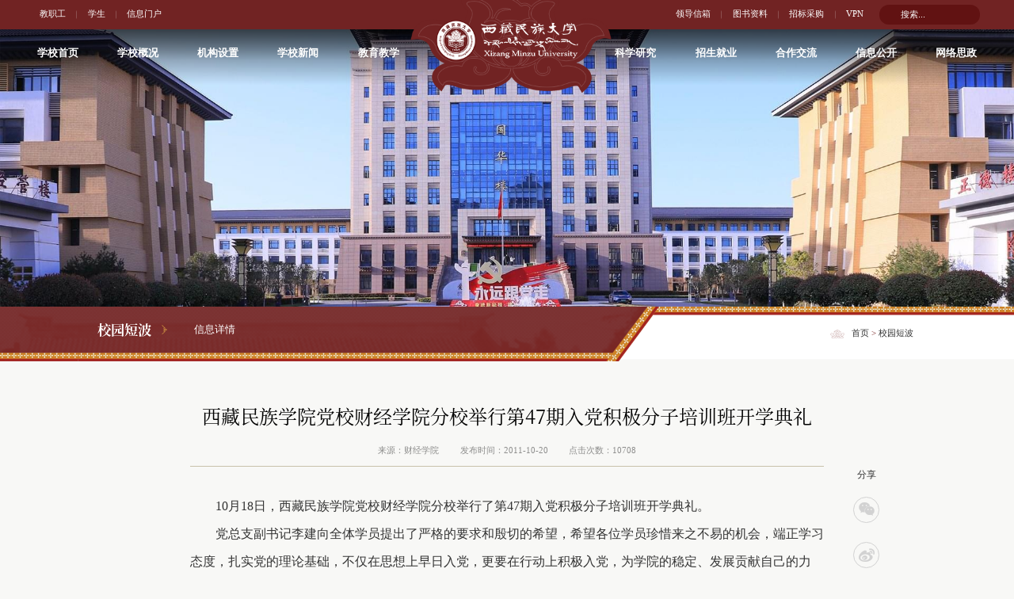

--- FILE ---
content_type: text/html;charset=GBK
request_url: https://www.xzmu.edu.cn/getcontent?id=5452&url=show
body_size: 4333
content:




<!DOCTYPE html>
<html lang="zh-CN">

<head>
    <meta charset="UTF-8">
    <meta name="viewport"
        content="width=device-width, initial-scale=1.0, maximum-scale=1.0, user-scalable=0,minimal-ui:ios">
    <meta http-equiv="X-UA-Compatible" content="ie=edge">
    <title>西藏民族学院党校财经学院分校举行第47期入党积极分子培训班开学典礼--信息正文</title>
    <link rel="stylesheet" href="style/reset.css">
    <link rel="stylesheet" href="style/share.min.css">
    <link rel="stylesheet" href="style/public.css">
    <link rel="stylesheet" href="style/ny2.css">
    <link rel="stylesheet" href="style/ny_media2.css">
    <script src="js/jquery.js"></script>
    <script src="js/public.js"></script>
	<style>
	.txt p span{margin: 0.2rem;}
	</style>


</head>

<body>

    
<!-- pc 顶部 导航 -->
    <div class="head pc hide">
        <div class="h-right">
            <div class="h-link">
                <div>
                    <a href="jzg.jsp">教职工</a>
                    <span></span>
                    <a href="xs.jsp">学生</a>
                    <span></span>
                    <a href="https://portal.xzmu.edu.cn" target="_blank">信息门户</a>
                </div>
                <div>
                    <a href="https://www3.xzmu.edu.cn/message2.jsp" target="_blank">领导信箱</a>
                    <span></span>
                    <a href="http://lib.xzmu.edu.cn/" target="_blank">图书资料</a>
                    <span></span>
                    <a href="https://cg.xzmu.edu.cn/sfw_cms/e?page=cms.index" target="_blank">招标采购</a>
                    <span></span>
                    <a href="https://vpn3.xzmu.edu.cn/portal/#/login" target="_blank">VPN</a>
					<form action="search" method="post" name="form1" id="form1">
                    <div class="t-search">
						<div><input name="dept_id" id="dept_id" type="hidden" value="1">
                            <input type="text" placeholder="搜索..." name="searchkey"  id="searchkey">
                            <a href="#"><div class="search-btn">
                                <input type="button" onClick="searchsubmit()">
                            </div></a>
                        </div>
                    </div></form>
                </div>

            </div>
        </div>
        <div class="head-top">
            <div class="nav">
                <ul class="">
                    <li class="active">
                        <a href="index">学校首页</a>
                    </li>
                    <li>
                        <a href="contentlist?dept_id=1&column_id=997&column_type=1&per=1&url=xxjj">学校概况</a>
                        <div class="ejnav">
                            <ul>
                                <li><a href="contentlist?dept_id=1&column_id=997&column_type=1&per=1&url=xxjj">学校简介</a></li>
								<li><a href="lsyg.jsp">历史沿革</a></li>
								<li><a href="lrld.jsp">历任领导</a></li>
								<li><a href="xrld.jsp">现任领导</a></li>
								<li><a href="mdxs.jsp">民大校史</a></li>
								<li><a href="zjmd.jsp">走进民大</a></li>
                            </ul>
                        </div>
                    </li>
                    <li>
                        <a href="jgsz.jsp">机构设置</a>
                        <div class="ejnav">
                            <ul>
                                <li><a href="jgsz.jsp#jxjg">教学机构</a></li>
                                <li><a href="jgsz.jsp#gljg">管理机构</a></li>
                                <li><a href="jgsz.jsp#jfjg">教辅机构</a></li>
                                <li><a href="jgsz.jsp#fsjg">附属机构</a></li>
                            </ul>
                        </div>
                    </li>
                    <li>
                        <a href="https://www.xzmu.edu.cn/news/" target="_blank">学校新闻</a>
                    </li>
                    <li>
                        <a href="jyjx.jsp">教育教学</a>
                        <div class="ejnav">
                            <ul>
                                <li><a href="https://www3.xzmu.edu.cn/jwc/" target="_blank">本科生教育</a></li>
                                <li><a href="https://www1.xzmu.edu.cn/yjsc/" target="_blank">研究生教育</a></li>
                            </ul>
                        </div>
                    </li>
                </ul>
                <div class="logo">
                    <a href="index">
                        <img class="logo1" src="images/logo1.png" alt="">
                    </a>
                </div>
                <ul class="">
                    <li>
                        <a href="https://www1.xzmu.edu.cn/kyc/" target="_blank">科学研究</a>
                    </li>
                    <li>
                        <a href="https://zs.xzmu.edu.cn/dh_index.html" target="_blank">招生就业</a>
                    </li>
                    <li>
					  <a href="hzjl.jsp">合作交流</a>
                        <div class="ejnav">
                            <ul>
                                <li><a href="contentlist?dept_id=1&column_id=1720&column_type=1&per=10&url=list">对口支援</a></li>
                                <li><a href="https://www3.xzmu.edu.cn/yxbyyzt/" target="_blank">一校帮一院</a></li>
                            </ul>
                        </div>
                        
                    </li>
                    <li>
                        <a href="contentlist?dept_id=1&column_id=995&column_type=1&per=10&url=list">信息公开</a>
                        
                    </li>
                    <li>
                        <a href="wlsz.jsp">网络思政</a>
						<div class="ejnav">
							<ul>
                                <li><a href="https://www.xzeduc.cn/" target="_blank">珠峰旗云</a></li>
                                <li><a href="http://yixi.xzmu.edu.cn/" target="_blank">网络思政中心</a></li>
                            </ul>
                        </div>
                    </li>

                </ul>
            </div>
        </div>

    </div>

    <!-- 移动端导航 -->
    <div class="top wap">
        <div class="wap-menu">
            <img src="images/menu.png" class="menu" alt="">
            <img src="images/close.png" class="close-menu" alt="">
        </div>
    </div>
    <div class="wap m-head">
        <div class="m-logo">
            <a href="index"><img src="images/logo1.png" alt=""></a>
        </div>
        <div class="m-nav">
            <div class="m-tlink">
                <a href="zg.jsp">教职工</a>
                <a href="xs.jsp">学生</a>
                <a href="https://portal.xzmu.edu.cn" target="_blank">信息门户</a>
                <a href="https://www3.xzmu.edu.cn/message2.jsp" target="_blank">领导信箱</a>
                <a href="http://lib.xzmu.edu.cn/" target="_blank">图书馆</a>
                <a href="https://cg.xzmu.edu.cn/sfw_cms/e?page=cms.index" target="_blank">招标采购</a>
                <a href="https://vpn3.xzmu.edu.cn/portal/#/login" target="_blank">VPN</a>
            </div>
			<form action="search" method="post" name="form2" id="form2">
            <div class="m-search">
                <input type="text" placeholder="请输入内容" name="searchkey"  id="searchkey">
				<input name="dept_id" id="dept_id" type="hidden" value="1">
                <a href="#"><input type="image" src="images/search2.png" onClick="searchsubmit2()"></a>
            </div>
			</form>
            <ul class="">
                <li><a href="index">首页</a></li>
                <li>
                    <a href="contentlist?dept_id=1&column_id=997&column_type=1&per=1&url=xxjj">学校概况</a><span></span>
                    <ul>
                        <li><a href="contentlist?dept_id=1&column_id=997&column_type=1&per=1&url=xxjj">学校简介</a></li>
                        <li><a href="lsyg.jsp">历史沿革</a></li>
                        <li><a href="lrld.jsp">历任领导</a></li>
                        <li><a href="xrld.jsp">现任领导</a></li>
                        <li><a href="mdxs.jsp">民大校史</a></li>
                        <li><a href="zjmd.jsp">走进民大</a></li>
                    </ul>
                </li>
                <li>
                    <a href="jgsz.jsp">机构设置</a><span></span>
                    <ul>
						<li><a href="jgsz.jsp#jxjg">教学机构</a></li>
						<li><a href="jgsz.jsp#gljg">管理机构</a></li>
						<li><a href="jgsz.jsp#jfjg">教辅机构</a></li>
						<li><a href="jgsz.jsp#fsjg">附属机构</a></li>
                    </ul>
                </li>
                <li>
                    <a href="https://www.xzmu.edu.cn/news/" target="_blank">学校新闻</a><span></span>
                    
                </li>
                <li class="active"><a href="jyjx.jsp">教育教学</a><span></span>
                    <ul>
                         <li><a href="https://www3.xzmu.edu.cn/jwc/" target="_blank">本科生教育</a></li>
                         <li><a href="https://www1.xzmu.edu.cn/yjsc/" target="_blank">研究生教育</a></li>
                    </ul>
                </li>
                <li>
                    <a href="https://www1.xzmu.edu.cn/kyc/" target="_blank">科学研究</a><span></span>
                </li>
                <li>
                    <a href="https://zs.xzmu.edu.cn/dh_index.html" target="_blank">招生就业</a><span></span>

                </li>
                <li>
					<a href="hzjl.jsp">合作交流</a><span></span>
                        <div class="ejnav">
                            <ul>
                                <li><a href="contentlist?dept_id=1&column_id=1720&column_type=1&per=10&url=list">对口支援</a></li>
                                <li><a href="https://www3.xzmu.edu.cn/yxbyyzt/" target="_blank">一校帮一院</a></li>
                            </ul>
                        </div>
                   
                </li>
                <li>
                    <a href="contentlist?dept_id=1&column_id=995&column_type=1&per=10&url=list">信息公开</a><span></span>
                </li>
                <li>
                    <a href="wlsz.jsp">网络思政</a><span></span>
					<div class="ejnav">
                            <ul>
                                <li><a href="https://www.xzeduc.cn/" target="_blank">珠峰旗云</a></li>
                                <li><a href="http://yixi.xzmu.edu.cn/" target="_blank">网络思政中心</a></li>
                            </ul>
                        </div>
                </li>
                
                <div class="clear"></div>
            </ul>
        </div>
    </div>

	<script type="text/javascript" language="JavaScript" >
<!--		
		function searchsubmit(){
		if(document.form1.searchkey.value==''){
			alert("请输入搜索关键字");
			return false;
		}		
		 document.form1.submit();
		}
		function searchsubmit2(){
		if(document.form2.searchkey.value==''){
			alert("请输入搜索关键字");
			return false;
		}
		 document.form2.submit();
		}
-->
</script>
    <div class="banner">
        <img src="images/ny-banner.jpg" alt="">
    </div>
	

    <div class="dqnav">
        <div class="w1550">
			<div class="dqnav-c pc">
			<h3>校园短波</h3>
			<ul>
			<li><a href="">信息详情</a></li>
			</ul>
			</div>
            <div class="position d">
                <div class="">
                    <img src="images/tit-bef.png" alt=""><a href="index">首页</a><span>&gt;</span><a
                        href="">校园短波</a>
                </div>
            </div>

        </div>
    </div>

    <div class="nymain">
        <div class="w12">
            <div class="channl-menu leftNav wap">
                <h2 class=""><b>校园短波</b><span></span></h2>
                
            </div>
            <div class="ny-right">

                <div class="art-main">
                    <div class="art-tit cont-tit d">
                        <h3>西藏民族学院党校财经学院分校举行第47期入党积极分子培训班开学典礼</h3>
                        <h3></h3>
                        <p>
							<span>来源：财经学院</span>
                            <span>发布时间：2011-10-20</span>
                            <span>点击次数：10708</span>
                        </p>
                    </div>

                    <div class="art-body-box">
                        <div class="share-box">
                            <span>分享</span>
                            <div id="share-2"></div>
                        </div>
                        <div class="art-body d">                            
							<div style="text-align: left; line-height: 25pt; text-indent: 24pt" align="left"><span style="font-size: 12pt">10</span><span style="font-size: 12pt">月18日</span><span style="font-size: 12pt">，西藏民族学院党校财经学院分校举行了第47期入党积极分子培训班开学典礼。</span></div>
<div style="text-align: left; line-height: 25pt; text-indent: 24pt" align="left"><span style="font-size: 12pt">党总支副书记李建向全体学员提出了严格的要求和殷切的希望，希望各位学员珍惜来之不易的机会，端正学习态度，扎实党的理论基础，不仅在思想上早日入党，更要在行动上积极入党，为学院的稳定、发展贡献自己的力量。</span><span style="font-size: 12pt">班主任杨红昌老师</span><span style="font-size: 12pt">宣读了本次党校培训班班委名单、</span><span style="font-size: 12pt">党校经费管理办法</span><span style="font-size: 12pt">以及党校学员管理制度。要求每位学员端正学习态度，以饱满的热情积极参加学习。</span></div>
<div style="text-align: left; line-height: 25pt; text-indent: 24pt" align="left"><span style="font-size: 12pt">学员代表候雪超在会上发言表示，将认真学习党的理论知识，保证完成各项学习任务，坚决遵守党校学习纪律，争做一名优秀的入党积极分子。</span></div>
<div style="text-align: left; line-height: 25pt; text-indent: 24pt" align="left">&nbsp;</div>
<div style="text-align: right; line-height: 25pt; text-indent: 24pt" align="right"><span style="font-size: 12pt">（文：刘婷 <span style="color: #333333">/ </span>编辑：石蕾）</span></div>
<div style="text-align: right; line-height: 25pt; text-indent: 24pt" align="right">&nbsp;</div>
<div style="text-align: right; line-height: 25pt; text-indent: 24pt" align="right">&nbsp;</div>  
                        </div>
                        <!-- <div class="art-info">
                            <div class="pnext">
                                <p>上一条：</p>
                                <p>下一条：</a>
                                </p>
                            </div>

                        </div> -->
                    </div>




                </div>
            </div>

            <div class="clear"></div>
        </div>
    </div>
   
	
<div class="footer">
            <div class="w1550">
                <div class="foot-c">
                    <div class="foot-l"><a href=""><img src="images/logo1.png" alt=""></a></div>
                    <div class="foot-r">
                        <ul>
                            <li>
                                <div class="icons"><img src="images/foot-address.png" alt=""></div>
                                <div class="info">
                                    <span>渭城校区地址：</span>
                                    <p>陕西省咸阳市渭城区文汇东路6号</p>
                                </div>
                            </li>
                            <li>
                                <div class="icons"><img src="images/foot-address.png" alt=""></div>
                                <div class="info">
                                    <span>秦汉校区地址：</span>
                                    <p>陕西省西咸新区秦汉新城兰池四路</p>
                                </div>
                            </li>
                            <li>
                                <div class="icons"><img src="images/foot-tel.png" alt=""></div>
                                <div class="info">
                                    <span>电话：</span>
                                    <p>029-33755799(本专科)<br />029-33755387(研究生)</p>									
                                </div>
                            </li>
							<li><a href="https://www.12377.cn" target="_blank"><img src="images/gjhlwjbzx.png" width="120" height="40" border="0"></a>&nbsp;									
									<a href="https://www.12377.cn/node_548446.htm" target="_blank"> <img src="images/sjjb.jpg" width="44" height="40" border="0"></a>&nbsp;
							<a href="https://jubao.xzdw.gov.cn/" target="_blank"> <img src="images/xzhlwjbzx.png" width="120" height="40" border="0"></a>
							</li>
                        </ul>

                        <dl>
                            <dd>版权所有&copy 2025 西藏民族大学</dd>
                            <dd>制作维护：网络信息技术中心</dd>
                            <dd>备案号：陕ICP备16001070号-1</dd>
                        </dl>
                    </div>
                </div>
            </div>
        </div>

    </div>


    <script src="js/jquery.share.min.js"></script>
    <script>
        $('#share-2').share({ sites: ['wechat', 'weibo', 'qq'] });
    </script>



</body>

</html>

--- FILE ---
content_type: text/css
request_url: https://www.xzmu.edu.cn/style/reset.css
body_size: 2182
content:
@charset "utf-8";


* {
    padding: 0;
    margin: 0;
    -webkit-box-sizing: border-box;
    -moz-box-sizing: border-box;
    box-sizing: border-box;
    outline: none;
    transition: color .3s;
}

html,
body {
    color: #333;
    font-family: "微软雅黑";
    margin-left: auto !important;
    margin-right: auto !important;
    text-align: left;
}

body{
    font-size: .16rem;
}
li {
    list-style: none;
}

a {
    text-decoration: none;
    color: #333;
}

img,
input {
    border: 0;
    outline: none;
}


html {
    font-size: 100px;
    font-size: 5.2083333vw;
}

.wap {
    display: none !important;
}

.w12 {
    width: 12rem;
    margin: 0 auto;
}

.w15 {
    width: 15rem;
    margin: 0 auto;
}
.w1550 {
    width: 15.5rem;
    margin: 0 auto;
}
.w16 {
    width: 16rem;
    margin: 0 auto;
}
.w1620 {
    width: 16.2rem;
    margin: 0 auto;
}
.w1760 {
    width: 17.6rem;
    margin: 0 auto;
}

.w14 {
    width: 14rem;
    margin: 0 auto;
}

.w1440 {
    width: 14.4rem;
    margin: 0 auto;
}

.w1580 {
    width: 15.8rem;
    margin: 0 auto;
}
.w1320 {
    width: 13.2rem;
    margin: 0 auto;
    position: relative;
    z-index: 9;
}

@media screen and (max-width:1024px) {
    .w12,.w14, .w15,.w1550, .w16,.w1620, .w1440, .w1580, .w1760,.w1320 {
        width: auto;
        max-width: none;
        padding-left: 10px;
        padding-right: 10px;
    }

    html {
        font-size: 85px;
    }

    .pc {
        display: none !important;
    }

    .wap {
        display: block !important;
    }
}

.icon {
    font-size: 0;
}

.icon img {
    display: inline-block;
    vertical-align: middle;
    max-height: 100%;
}

a:hover .icon img {
    animation: jello 1s linear;
}

/* 小图标hover扭动效果 */
@keyframes jello {
    from, 11.1%, to {
        -webkit-transform: none;
        -moz-transform: none;
        transform: none;
    }

    22.2% {
        -webkit-transform: skewX(-12.5deg) skewY(-12.5deg);
        -moz-transform: skewX(-12.5deg) skewY(-12.5deg);
        transform: skewX(-12.5deg) skewY(-12.5deg)
    }

    33.3% {
        -webkit-transform: skewX(6.25deg) skewY(6.25deg);
        -moz-transform: skewX(6.25deg) skewY(6.25deg);
        transform: skewX(6.25deg) skewY(6.25deg)
    }

    44.4% {
        -webkit-transform: skewX(-3.125deg) skewY(-3.125deg);
        -moz-transform: skewX(-3.125deg) skewY(-3.125deg);
        transform: skewX(-3.125deg) skewY(-3.125deg)
    }

    55.5% {
        -webkit-transform: skewX(1.5625deg) skewY(1.5625deg);
        -moz-transform: skewX(1.5625deg) skewY(1.5625deg);
        transform: skewX(1.5625deg) skewY(1.5625deg)
    }

    66.6% {
        -webkit-transform: skewX(-.78125deg) skewY(-.78125deg);
        -moz-transform: skewX(-.78125deg) skewY(-.78125deg);
        transform: skewX(-.78125deg) skewY(-.78125deg)
    }

    77.7% {
        -webkit-transform: skewX(0.390625deg) skewY(0.390625deg);
        -moz-transform: skewX(0.390625deg) skewY(0.390625deg);
        transform: skewX(0.390625deg) skewY(0.390625deg)
    }

    88.8% {
        -webkit-transform: skewX(-.1953125deg) skewY(-.1953125deg);
        -moz-transform: skewX(-.1953125deg) skewY(-.1953125deg);
        transform: skewX(-.1953125deg) skewY(-.1953125deg)
    }
}

/* 滚动条样式 */
@media screen and (min-width:1024px) {
    ::-webkit-scrollbar {
        width: 6px;
        height: 9px;
    }

    ::-webkit-scrollbar-track {
        width: 3px;
        background: rgba(0, 0, 0, .5);
        -webkit-border-radius: 2em;
        -moz-border-radius: 2em;
        border-radius: 2em;
    }

    ::-webkit-scrollbar-thumb {
        background-color: #D0B27E;
        background-clip: padding-box;
        min-height: 28px;
        -webkit-border-radius: 2em;
        -moz-border-radius: 2em;
        border-radius: 2em;
    }

    ::-webkit-scrollbar-thumb:hover {
        background-color: #ef9e12
    }
}

body .clear {
    clear: both;
    height: 0 !important;
    width: 0 !important;
    border: none !important;
    margin: 0 !important;
    padding: 0 !important;
    float: none !important;
}

.px1314 {
    max-width: 1314px;
    margin: 0 auto;
}


/* 弹性布局的常用样式预设 */
.flex {
    display: flex;
}

/* 弹性布局-横向对齐方式 */
.flex-jcfs {
    display: flex;
    justify-content: flex-start;
}

.flex-jcct {
    display: flex;
    justify-content: center;
}

.flex-jcfe {
    display: flex;
    justify-content: flex-end;
}

.flex-jcsb {
    display: flex;
    justify-content: space-between;
}

.flex-jcsa {
    display: flex;
    justify-content: space-around;
}

/* 弹性布局-纵向对齐方式 */
.flex-alfs {
    display: flex;
    align-items: flex-start;
}

.flex-alct {
    display: flex;
    align-items: center;
}

.flex-alend {
    display: flex;
    align-items: flex-end;
}

/* 文字进入式下划线 */
.titline i {
    display: inline;
    font-style: normal;
    position: relative;
    background-image: linear-gradient(#03419e, #03419e);
    background-position: right bottom;
    background-size: 0 1px;
    background-repeat: no-repeat;
    transition: background-size .5s;
}
.titline-w i{
    background-image: linear-gradient(#fff, #fff);
}
a:hover .titline i {
    background-position: left bottom;
    background-size: 100% 1px;
    font-weight: inherit;
    color: inherit;
}

a:hover .titline {
    color: #03419e;
}
a:hover .titline-w {
    color: #fff;
}


.pic {
    padding-top: 75%;
    position: relative;
    overflow: hidden;
}

.pic::before {
    position: absolute;
    top: 0;
    left: -90%;
    z-index: 2;
    display: block;
    content: "";
    width: 50%;
    height: 100%;
    opacity: .25;
    pointer-events: none;
    /* background: -webkit-linear-gradient(left, rgba(255, 255, 255, 0) 0, rgba(255, 255, 255, 53) 100%);
    background: linear-gradient(to right, rgba(255, 255, 255, 0) 0, rgba(255, 255, 255, .53) 100%); */
    background: -webkit-linear-gradient(left, rgba(255, 255, 255, 0) 0, rgba(255, 255, 255, 53) 50%, rgba(255, 255, 255, 0) 70%);
    background: linear-gradient(to right, rgba(255, 255, 255, 0) 30%, rgba(255, 255, 255, 53) 50%, rgba(255, 255, 255, 0) 70%);
    -webkit-transform: skewX(-25deg);
    -ms-transform: skewX(-25deg);
    transform: skewX(-25deg);
    z-index: 3;
}

.pic img {
    position: absolute;
    left: 0;
    top: 0;
    width: 100%;
    height: 100%;
    transition: all 1s;
}

a:hover .pic img {
    transform: scale(1.05);
}

a:hover .pic:before {
    -webkit-animation: shine 1s;
    animation: shine 1s
}

@-webkit-keyframes shine {
    100% {
        left: 125%
    }
}

@keyframes shine {
    100% {
        left: 125%
    }
}

.pic div {
    position: absolute;
    left: 50%;
    top: 50%;
    transform: translateX(-50%) translateY(-50%);
    width: 100%;
    height: 100%;
    transition: all .8s;
    background-repeat: no-repeat;
    background-position: center center;
    background-size: cover;
}

a:hover .pic div {
    width: 110%;
    height: 110%;
}

--- FILE ---
content_type: text/css
request_url: https://www.xzmu.edu.cn/style/public.css
body_size: 4592
content:
@charset "UTF-8";


@font-face {
    font-family: "SourceHanSerifCN-Bold";
    src: url(../fonts/SOURCEHANSERIFCN-BOLD.OTF);
}

@font-face {
    font-family: "SourceHanSerifSC-Regular";
    src: url(../fonts/SOURCEHANSERIFCN-REGULAR.OTF);
}

@font-face {
    font-family: "Microsoft-Himalaya";
    src: url(../fonts/Microsoft-Himalaya.ttf);
}

@font-face {
    font-family: "Balthazar-Regular";
    src: url(../fonts/Balthazar.ttf);
}


body.overhide {
    height: 100%;
    overflow: hidden;
}

@keyframes ani_up {
    0% {
        transform: translateY(0);
        opacity: 0
    }

    20% {
        transform: translateY(-.02rem);
        opacity: 1
    }

    80% {
        transform: translateY(-.1rem);
        opacity: 1
    }

    100%,
    90% {
        transform: translateY(-.1rem);
        opacity: 0
    }
}

@keyframes ani_down {
    0% {
        transform: translateY(0);
        opacity: 0
    }

    20% {
        transform: translateY(.02rem);
        opacity: 1
    }

    80% {
        transform: translateY(.1rem);
        opacity: 1
    }

    100%,
    90% {
        transform: translateY(.1rem);
        opacity: 0
    }
}

@keyframes ani_turn2 {
    0% {
        transform: translateX(-50%) translateY(-50%) rotate(0)
    }

    100% {
        transform: translateX(-50%) translateY(-50%) rotate(-360deg)
    }
}

@keyframes ani_turn {
    0% {
        transform: translateX(-50%) translateY(-50%) rotate(0)
    }

    100% {
        transform: translateX(-50%) translateY(-50%) rotate(360deg)
    }
}

/* 定位搜索框 */

.b-top {
    line-height: 0.4rem;
    position: fixed;
    left: 0;
    top: 0;
    width: 100%;
    height: 100%;
    z-index: 999999;
    display: none;
}

.head {
    position: fixed;
    left: 0;
    right: 0;
    top: 0;
    z-index: 999;
    transition: all 0.8s;
}

.head::after {
    content: "";
}

.head::before {
    content: "";
    position: absolute;
    left: 0;
    top: 0;
    right: 0;
    height: 100%;
    background-image: linear-gradient(180deg, rgba(0, 0, 0, .6) 0%, rgba(0, 89, 139, 0) 100%);
    z-index: -1;
    pointer-events: none;
    /* transform: translateY(-100%); */
    transition: all .6s;
    /* background: #712323; */
}

.head::after {}

.head.hide {
    transform: translateY(-1.25rem);
}

/* head-nav */
.head .head-top::after {
    content: '';
    position: absolute;
    left: 0;
    right: 0;
    top: 0;
    width: 100%;
    height: 1.06rem;
    z-index: -1;
    transition: all 0.3s;
    background: linear-gradient(to bottom, rgba(0, 0, 0, .6), rgba(0, 0, 0, 0));
}


.head.on .logo a:before {}

.b-top-l {
    float: left;
    font-size: 0.14rem;
    color: #fff;
    color: rgba(229, 229, 229, 0.8);
}


.head-top {
    position: relative;
    z-index: 9;
    width: auto;
    padding: 0 .7rem;
}




.logo {
    height: .6rem;
    width: 2.69rem;
    position: relative;
}

.logo:before {
    content: "";
    position: absolute;
    background: url(../images/logo-bg.png) no-repeat;
    background-size: 100% 100%;
    width: 3.8rem;
    height: 2.34rem;
    left: 50%;
    transform: translateX(-48%);
    bottom: -.6rem;
}

.logo a {}

.logo a {
    display: block;
    transition: all .5s;
    position: absolute;
    left: 50%;
    transform: translateX(-50%);
    bottom: 0;
}

.logo a:before {}

.logo a img {
    display: block;
    width: 2.69rem;
}

.h-right {}

.h-link {
    text-align: right;
    font-size: 0;
    display: flex;
    justify-content: space-between;
    align-items: center;
    transition: all .6s;
    width: auto;
    padding: 0 .65rem;
}

.h-link>div {
    display: flex;
    align-items: center;
    height: .55rem;
}

.h-link a {
    font-size: .16rem;
    line-height: .3rem;
    color: #fff;
    cursor: pointer;
    display: flex;
    align-items: center;
    transition: all .6s;
    padding: 0 .1rem ;
    border-radius: .05rem;
}

.h-link a img {
    height: .16rem;
    display: block;
    margin-right: .1rem;
}

.h-link span {
    background: #8c5050;
    margin: 0 .1rem;
    width: 1px;
    height: .16rem;
    border-radius: 50%;
}

.h-link b {
    background: #D8D8D8;
    margin: 0 .25rem;
    height: .14rem;
    width: 0.02rem;
    opacity: .8;
}

.h-link a.search-switch {
    border: none;
}

.h-link a.search-switch img {}


.h-link a.lang-en {}

.h-link a.search-switch:hover {
    border: none;
    background: none;
}


.h-link a:hover {
    color: #712323;
    background: #fff;
}



.t-search {
    display: block;
    /* width: 3rem; */
    display: flex;
    justify-content: flex-end;
    transition: all 0.5s;
    margin-left: .2rem;
}

.t-search>div {
    width: 1.9rem;
    position: relative;
    padding-right: 0.1rem;
    border-radius: .15rem;
    border-radius: .2rem;
    background: #611212;
    padding-left: .4rem;
}

.t-search>div:before {
    content: "";
}

.t-search>div input[type="text"] {
    display: block;
    width: 100%;
    font-size: 0.16rem;
    height: .38rem;
    box-sizing: border-box;
    color: #fff;
    background: no-repeat;
    line-height: .38rem;
}

.t-search>div input[type="text"]::placeholder {
    color: #fff;
}

.search-btn {
    position: absolute;
    left: 0;
    top: 0;
    bottom: 0;
    display: flex;
    justify-content: center;
    align-items: center;
    width: .4rem;
}

.search-btn input {
    display: block;
    width: 100%;
    background: url(../images/search2.svg) no-repeat;
    background-position: center center;
    background-size: .2rem auto;
    height: 100%;
    cursor: pointer;
}


.nav {
    text-align: right;
    display: flex;
    position: relative;
    transition: all .5s;
    align-items: flex-start;
}

.nav.fade {
    opacity: 0 !important;
    pointer-events: none;
}

.nav>ul {
    font-size: 0;
    /* float: left; */
    display: flex;
    align-items: center;
    justify-content: space-between;
    flex: 1;
    min-width: 0;
    margin-left: 0.7rem;
    padding-top: .3rem;
}

.nav>ul:nth-child(1) {
    margin-left: 0;
    margin-right: 0.7rem;
}

.nav>ul>li {
    text-align: center;
    position: relative;
    display: flex;
    align-items: center;
}



.nav>ul>li>a {
    display: flex;
    align-items: center;
    line-height: .3rem;
    color: #fff;
    text-align: center;
    position: relative;
    transition: all 0.6s;
    font-size: .2rem;
    color: #fff;
    position: relative;
    font-weight: normal;
    z-index: 2;
    font-weight: 600;
}

.nav>ul>li:hover>a {
    transform: translateY(.05rem);
}

.nav>ul>li>a::before {}

.nav>ul>li>a::after {
    content: "";
}

.nav>ul>li>span {
    display: block;
    width: 1px;
    height: .15rem;
    background: rgba(255, 255, 255, 0.3);
    transform: rotateZ(18deg);
}

.nav>ul>li.on>a::before {}

.nav>ul>li.on>a::after {}



.nav>ul>li.active::before {
    content: "";
    position: absolute;
    left: 0;
    top: 0;
    width: 100%;
    height: 100%;
    background-position: left top;
    transition: all 0.5s;
}

.nav>ul>li.active::after {
    content: "";
    position: absolute;
    left: 0;
    top: 0;
    width: 100%;
    height: 100%;
    background-position: right bottom;
    transition: all 0.5s;
}

.nav>ul>li.active:hover::before {
    opacity: 0;
}

.nav>ul>li.active:hover::after {
    opacity: 0;
}

.ejnav {
    position: absolute;
    top: 150%;
    left: 50%;
    transform: translateX(-50%);
    background: #fff;
    background-position: right bottom;
    z-index: 9999;
    overflow: hidden;
    line-height: normal;
    box-shadow: 0 0.1rem 0.1rem rgba(0, 0, 0, .2);
    min-width: 2.3rem;
    opacity: 0;
    display: none;
    padding: .15rem .2rem .22rem .2rem;
    align-items: center;
    border-top: .04rem solid #712323;
    margin-top: .1rem;
}

.ejnav>.pics {
    width: 3rem;
    display: none;
}

.ejnav>.pics img {
    display: block;
    width: 100%;
}

.ejnav>ul {
    flex: 1;
    min-width: 0;
    overflow: hidden;
}

.ejnav>ul>li {
    border-top: 0.01rem solid #ccc;
}

.ejnav>ul>li:nth-child(1) {
    border-top: none;
}

.ejnav>ul>li a {
    display: block;
    transition: .3s;
    white-space: nowrap;
    text-align: center;
    font-size: .18rem;
    line-height: .6rem;
    background-position: left center;
    color: #333333;
}

.ejnav>ul>li a:hover {
    color: #712323;
}


.head2 {
    position: relative;
    z-index: 999;
    background: #0D5599;
    position: fixed;
    left: 0;
    right: 0;
    top: 0;
    transform: translateY(-100%);
    opacity: 0;
    transition: all 0.8s;
    margin-left: 0;
    padding-bottom: .1rem;
}

.head2::before {
    display: none;
}

.head2 .logo a img {
    width: 2.5rem;
}

.head2 .nav {
    opacity: 1 !important;
    pointer-events: auto;
}

.head2 .nav>ul {
    margin-top: .5rem;
}

.head2.show {
    transform: translateY(0);
    opacity: 1;
}




@keyframes _gnav {
    0% {
        transform: translateX(0);
    }

    100% {
        transform: translateX(-50%);
    }
}


body.overhide .h-link {
    /* margin-top: .15rem; */
}



.top {
    max-width: 19.2rem;
    margin: 0 auto;
    position: fixed;
    right: 0.1rem;
    top: 0.18rem;
    width: 0.25rem;
    height: 0.25rem;
    z-index: 9999;
}

.top>img {
    display: block;
    width: 100%;
}

.wap-menu {
    position: absolute;
    top: 0;
    right: 0;
    z-index: 99999;
    font-size: 0;
}

.wap-menu img {
    height: 0.25rem;
}

.close-menu {
    display: none;
    position: absolute;
    right: 0;
    top: 0;
}

/* icon摇晃 */
@keyframes jello {

    from,
    11.1%,
    to {
        -webkit-transform: none;
        -moz-transform: none;
        transform: none
    }

    22.2% {
        -webkit-transform: skewX(-12.5deg) skewY(-12.5deg);
        -moz-transform: skewX(-12.5deg) skewY(-12.5deg);
        transform: skewX(-12.5deg) skewY(-12.5deg)
    }

    33.3% {
        -webkit-transform: skewX(6.25deg) skewY(6.25deg);
        -moz-transform: skewX(6.25deg) skewY(6.25deg);
        transform: skewX(6.25deg) skewY(6.25deg)
    }

    44.4% {
        -webkit-transform: skewX(-3.125deg) skewY(-3.125deg);
        -moz-transform: skewX(-3.125deg) skewY(-3.125deg);
        transform: skewX(-3.125deg) skewY(-3.125deg)
    }

    55.5% {
        -webkit-transform: skewX(1.5625deg) skewY(1.5625deg);
        -moz-transform: skewX(1.5625deg) skewY(1.5625deg);
        transform: skewX(1.5625deg) skewY(1.5625deg)
    }

    66.6% {
        -webkit-transform: skewX(-.78125deg) skewY(-.78125deg);
        -moz-transform: skewX(-.78125deg) skewY(-.78125deg);
        transform: skewX(-.78125deg) skewY(-.78125deg)
    }

    77.7% {
        -webkit-transform: skewX(0.390625deg) skewY(0.390625deg);
        -moz-transform: skewX(0.390625deg) skewY(0.390625deg);
        transform: skewX(0.390625deg) skewY(0.390625deg)
    }

    88.8% {
        -webkit-transform: skewX(-.1953125deg) skewY(-.1953125deg);
        -moz-transform: skewX(-.1953125deg) skewY(-.1953125deg);
        transform: skewX(-.1953125deg) skewY(-.1953125deg)
    }

}


/* nav */

.next-back img {
    display: block;
    width: auto !important;
    height: auto !important;
}

.h-right {
    position: relative;
    overflow: hidden;
    transition: all .5s;
    z-index: 9;
    background: #712323;
}

/* foot */
.footer {
    position: relative;
    z-index: 9;
    background: url(../images/foot-bg.jpg) no-repeat;
    background-position: center bottom;
    background-size: cover;
    z-index: 1;
    padding: .69rem 0 .76rem 0;
}

.footer::after {
    content: "";
    position: absolute;
    left: 0;
    top: 0;
    right: 0;
    bottom: 0;
    background: url(../images/border-img.png) repeat-x;
    background-position: center bottom;
    background-size: auto 0.05rem;
    pointer-events: none;
    z-index: -1;
}

.foot-c {
    display: flex;
    align-items: flex-start;
}

.foot-l {}

.foot-l a {
    display: block;
}

.foot-l a img {
    display: block;
    width: 2.99rem;
    max-width: 100%;
}

.foot-r {
    flex: 1;
    min-width: 0;
    display: flex;
    align-items: center;
    justify-content: flex-end;
}

.foot-r ul {}

.foot-r ul li {
    display: flex;
    align-items: flex-start;
}

.foot-r ul li .icons {
    height: 0.36rem;
    width: 0.3rem;
    display: flex;
    justify-content: center;
    align-items: center;
}

.foot-r ul li .icons img {
    max-height: 100%;
    max-width: 100%;
}

.foot-r ul li .info {

    display: flex;
    align-items: flex-start;
    font-size: 0.16rem;
    font-weight: normal;
    font-stretch: normal;
    line-height: 0.36rem;
    letter-spacing: 0rem;
    color: #ffffff;
}

.foot-r ul li .info span {
    white-space: nowrap;
}


.foot-r dl {
    margin-left: .55rem;
}

.foot-r dl dd {
    font-size: 0.16rem;
    font-weight: normal;
    font-stretch: normal;
    line-height: 0.36rem;
    letter-spacing: 0rem;
    color: #ffffff;
    opacity: 0.29;
}











@keyframes _anirotate {
    0% {
        transform: rotate(0);
    }

    100% {
        transform: rotate(360deg);
    }
}

@keyframes _anirotate2 {
    0% {
        transform: translateX(-50%) translateY(-50%) rotate(0);
    }

    100% {
        transform: translateX(-50%) translateY(-50%) rotate(360deg);
    }
}

@keyframes _anirotate3 {
    0% {
        transform: translateX(-50%) translateY(-50%) rotate(0);
    }

    100% {
        transform: translateX(-50%) translateY(-50%) rotate(-360deg);
    }
}


.gotop-text img {
    display: block;
    height: 100%;
}

.gotop-icon {
    position: absolute;
    left: 50%;
    top: 50%;
    transform: translateX(-50%) translateY(-50%);
    height: 0.6rem;
    width: 0.6rem;
    border-radius: 50%;
    display: flex;
    justify-content: center;
    align-items: center;
    transition: all .4s;
}

.gotop-icon img {
    display: block;
    width: 0.4rem;
}

.gotop:hover .gotop-icon {
    background: #fff;
    transform: translateX(-50%) translateY(-50%) scale(1.3);
    /* height: 0.8rem;
    width: 0.8rem; */
}



.publine {
    display: block;
    position: relative;
}

.publine::before {
    content: "";
    position: absolute;
    left: 0;
    right: 0;
    bottom: 0;
    border-bottom: solid 0.01rem #91b5c7;
    z-index: 1;
}

.publine::after {
    content: "";
    position: absolute;
    right: 0;
    width: 0;
    bottom: 0;
    border-bottom: solid 0.01rem #d2c5a8;
    z-index: 2;
    transition: all .6s;
}

.publine:hover::after {
    left: 0;
    width: 100%;
}


@media screen and (max-width:1024px) {
    body {
        padding-top: 60px !important;
    }

    .pc {
        display: none !important;
    }

    .wap {
        display: block !important;
    }

    .m-head {
        position: fixed;
        top: 0;
        left: 0;
        right: 0;
        z-index: 999;
        padding: 10px;
        background: #712323;
        box-shadow: 0 0 .1rem rgba(0, 0, 0, .1);
    }

    .m-logo {
        font-size: 0;
    }

    .m-logo a {
        font-size: 0;
        line-height: 40px;
        display: block;
    }

    .m-logo img {
        max-height: 40px;
        max-width: 80%;
        vertical-align: middle;
    }

    .m-tlink {
        padding: 10px 15px 0 15px;
    }

    .m-tlink a {
        font-size: 12px;
        margin-right: 5px;
        margin-bottom: 5px;
        color: #fff;
        display: inline-block;
        line-height: 24px;
        background: #fff;
        color: #304174;
        line-height: 24px;
        padding: 0 15px;
        border-radius: 5px;
    }

    .m-search {
        margin: 0 15px;
        padding-right: 50px;
        padding-left: 10px;
        padding-top: 5px;
        padding-bottom: 5px;
        position: relative;
        line-height: 35px;
        /* background: #fff; */
        margin-top: 15px;
        border: 1px solid rgba(225, 225, 225, .4);
    }

    .m-search input[type="text"] {
        display: block;
        width: 100%;
        line-height: 25px;
        background: none;
        color: #fff;
    }

    .m-search input[type="text"]::placeholder {
        color: #fff;
    }

    .m-search input[type="image"] {
        position: absolute;
        right: 10px;
        top: 10px;
        height: 15px;
    }

    .m-nav {
        position: fixed;
        top: 60px;
        right: -100%;
        bottom: 0;
        z-index: 999;
        background: #712323;
        overflow-y: scroll;
        width: 100%;
        /* max-width: 375px; */
        /* border-top: 1px solid rgba(255, 255, 255, 0.2); */
    }

    .m-nav ul {
        padding: 0 15px;
        /* border-top: 1px solid rgba(255, 255, 255, 0.2); */
    }

    .m-nav ul li {
        border-bottom: 1px solid rgba(255, 255, 255, 0.2);
        position: relative;
    }

    .m-nav ul li>span.on {
        transform: rotateZ(90deg);
    }

    .m-nav ul li ul {
        display: none;
    }

    .m-nav ul li ul li {
        border: none;
    }

    .m-nav>ul>li a {
        display: block;
        font-size: 14px;
        line-height: 20px;
        padding: 15px 0;
        position: relative;
        color: #fff;
    }

    .m-nav>ul>li ul li a {
        padding: 10px 0;
    }

    .m-nav>ul>li>span {
        position: absolute;
        width: 20px;
        height: 20px;
        background: url(../images/m-nav_down.png) no-repeat;
        background-size: 14px 14px;
        background-position: center center;
        right: 0;
        top: 15px;
        cursor: pointer;
        display: block;
        color: #fff;
        transition: all 0.3s;
    }

    .footer {
        padding: .35rem 0;
    }

    .foot-c {
        display: block;
    }

    .foot-l a img {
        margin: 0 auto;
    }

    .foot-r {
        display: block;
    }

    .foot-r dl {
        margin-left: 0;
    }

    .foot-r ul {
        margin: .3rem 0;
    }

    .foot-r ul li .info {
        flex: 1;
        min-width: 0;
    }



}

@media screen and (max-width:1024px) {}

@media screen and (max-width:768px) {}

--- FILE ---
content_type: text/css
request_url: https://www.xzmu.edu.cn/style/ny2.css
body_size: 18652
content:
.head::after {
    transform: translateY(0);
    background-image: linear-gradient(0deg, rgba(30, 112, 220, 0), rgb(30, 112, 220) 100%);
    height: 4.71rem;
    pointer-events: none
}

.head.on::after {
    height: 100%
}

html, body {
    background: #f8f8f6;
}

.banner {
    position: relative;
    overflow: hidden
}

.banner {
    position: relative
}

.banner>img {
    display: block;
    width: 100%;
}

.dqnav {
    position: relative;
    background: url(../images/dqnav-bg.png) no-repeat;
    background-position: center center;
    background-size: 100% 100%;
}

.dqnav>div {
    display: flex;
    height: 1.04rem;
}

.dqnav-c {
    display: flex;
    position: relative;
    min-width: 7.9rem;
    z-index: 1;
    width: 63%;
    align-items: center;
    padding-bottom: .16rem;
}

.dqnav-c::before {}

.dqnav-c h3 {
    font-size: 0.26rem;
    font-weight: normal;
    font-stretch: normal;
    line-height: 0.36rem;
    letter-spacing: 0rem;
    color: #fff;
    font-family: SourceHanSerifCN-Bold;
    background: url(../images/icon-next-y.png) no-repeat;
    background-position: right center;
    background-size: .1rem auto;
    padding-right: .3rem;
    margin-right: .25rem;
}

.dqnav-c ul {
    flex: 1;
    min-width: 0;
    display: flex;
    flex-wrap: wrap;
}



.dqnav-c ul li a {
    display: block;
    font-size: 0.2rem;
    font-stretch: normal;
    line-height: 0.36rem;
    color: #ffffff;
    padding: 0 .25rem;
    transition: all .5s
}

.dqnav-c ul li.on a, .dqnav-c ul li:hover a {
    color: #ffe4b6;
    font-weight: 600;
}

.pagination {
    text-align: center;
    /*font-size: 0;*/
    padding-top: 50px
}

.pagination a {
    display: inline-block;
    border: 1px solid #dcdcdc;
    padding: 0 12px;
    height: 35px;
    font-size: 14px;
    line-height: 35px;
    text-align: center;
    color: #666;
    margin: 0 7px
}

.pagination a.active {
    background: #712323;
    color: #fff;
    border: 1px solid #712323
}

.pagination a:hover {
    background: #712323;
    color: #fff;
    border: 1px solid #712323
}

.pagination span {
    display: inline-block;
    font-size: 14px;
    line-height: 30px
}

.nymain {
    position: relative;
    padding-bottom: 3.57rem;
    z-index: 99;
    background: url(../images/ny-bg.png) no-repeat;
    background-position: center bottom;
    background-size: auto 3.38rem;
    padding-top: .75rem;
}

.nymain.jgsz-bg {
    background: url(../images/jgsz-bg.png) no-repeat;
    background-position: center 30%;
    background-size: auto 3.06rem;
    padding-bottom: .91rem;
}

.nymain.xrld-bg {
    background: url(../images/xrld-bg.png) no-repeat;
    background-position: center bottom;
    background-size: auto 3.06rem;
    padding-bottom: .91rem;
}

.nymain.xrld-bg::before {
    content: "";
    position: absolute;
    left: 0;
    top: 0;
    right: 0;
    bottom: 0;
    background: url(../images/jgsz-bg.png) no-repeat;
    background-position: center center;
    background-size: auto 3.06rem;
    z-index: -1;
    pointer-events: none;
}


.nymain>div {
    display: flex;
    align-items: flex-start
}

.nymain .leftNav {
    float: left;
    position: relative;
    margin-right: .9rem;
    border-left: none;
    background-color: #f0edec;
    box-shadow: -0.11rem 0.04rem 0.19rem 0.02rem rgba(6, 84, 191, 0.05);
    border-radius: 0.1rem;
    width: 3.32rem;
    padding: 0.25rem .4rem 1.3rem .4rem
}

.nymain .leftNav>h2 {
    line-height: .4rem;
    color: #712323;
    font-size: .34rem;
    position: relative;
    display: flex;
    justify-content: space-between;
    align-items: center;
    font-weight: normal;
    line-height: .8rem;
    border-bottom: 1px solid #712323
}

.nymain .leftNav>h2 i {
    font-style: normal;
    font-size: 0.3rem;
    line-height: .26rem;
    position: absolute;
    left: 0;
    right: 0;
    top: 0;
    text-align: center;
    top: .28rem;
    opacity: 0.1;
    background: linear-gradient(180deg, #FFFFFF 0%, rgba(255, 255, 255, 0) 100%);
    -webkit-background-clip: text;
    -webkit-text-fill-color: transparent;
    background-clip: text;
    text-fill-color: transparent;
    text-shadow: 0px 4px 10px rgba(0, 91, 172, 0.2);
    z-index: 1
}

.nymain .leftNav>h2 b {
    position: relative;
    z-index: 2;
    font-weight: normal;
    font-family: SourceHanSerifCN-Bold;
}

.nymain .leftNav>h2 img {
    vertical-align: middle;
    margin-right: 10px;
    margin-top: -5px
}

.nymain .leftNav p {
    margin-left: 20px;
    font-size: 26px;
    font-weight: 600;
    color: #fff;
    padding: 20px 0
}

.nymain .leftNav>ul {
    background-position: right bottom;
    position: relative;
    padding: 0.4rem 0 0 0
}

.nymain .leftNav>ul>li {
    position: relative
}

.nymain .leftNav>ul>li+li {
    margin-top: 0.06rem
}

.nymain .leftNav ul li a {
    display: block;
    font-size: .22rem;
    line-height: .42rem;
    color: #222222;
    padding: 0 .2rem 0 0;
    position: relative
}

.nymain .leftNav>ul>li>span {
    position: absolute;
    right: 0;
    top: .06rem;
    cursor: pointer;
    transition: all 0.3s;
    width: 0.3rem;
    height: 0.3rem
}

.nymain .leftNav>ul>li>span::before {
    content: "";
    position: absolute;
    left: 0;
    top: 0;
    right: 0;
    bottom: 0;
    background: url(../images/leftNav-icon-down.png) no-repeat;
    background-position: center center;
    background-size: 0.08rem auto
}

.nymain .leftNav>ul>li.on>span {
    transform: rotate(-90deg)
}

.nymain .leftNav>ul>li.activ {
    background: #dadada
}

.nymain .leftNav>ul>li.active>a {
    margin-right: -.1rem;
    color: #712323;
}

.nymain .leftNav>ul>li.active>a:before {
    content: "";
    position: absolute;
    left: 0;
    top: 50%;
    transform: translateY(-50%);
    width: 2px;
    height: .19rem;
    background-color: #ffffff;
    opacity: 0
}

.nymain .leftNav ul li.active ul {
    display: block
}

.nymain .leftNav ul li a:hover {
    background-position: 31px center;
    color: #712323
}

.nymain .leftNav>ul>li>ul {
    display: none;
    padding-top: .1rem;
    padding-bottom: 0.1rem;
    padding-left: .23rem
}

.nymain .leftNav>ul>li>ul>li>a {
    font-size: 0.18rem;
    line-height: 0.32rem;
    color: #666666;
    padding-top: .05rem;
    padding-bottom: .05rem
}

.nymain .leftNav>ul>li>ul>li.active>a {
    color: #712323
}

.nymain .leftNav>ul>li>ul>li>a:hover {
    text-decoration: underline
}

.nymain .leftNav>ul>li>ul>li:nth-child(1)>a {
    border: none
}

.nymain .leftNav ul li ul li ul li a {
    font-size: .14rem;
    line-height: .34rem;
    padding-left: .2rem
}

.nymain .leftNav ul li ul li ul li a:hover {
    color: #712323
}

.nymain .leftNav ul li ul li span {
    position: absolute;
    right: .2rem;
    top: .05rem;
    cursor: pointer;
    transition: all 0.3s;
    width: 0.3rem;
    height: 0.3rem
}

.nymain .leftNav ul li ul li span::before {
    content: "";
    position: absolute;
    left: 50%;
    top: 50%;
    transform: translateX(-50%) translateY(-50%);
    width: 0.1rem;
    height: 0.03rem;
    background: #cfd7ea
}

.nymain .leftNav ul li ul li {
    position: relative
}

.nymain .leftNav ul li ul li .active>span::before {
    background: #e0b5ba
}

.nymain .leftNav ul li ul li .active>a {
    color: #712323 !important;
    font-weight: 600;
    background-color: #712323;
    color: #fff !important;
    background-color: #712323;
    box-shadow: 0rem 0.06rem 0.21rem 0rem rgba(116, 9, 43, 0.2);
    margin-right: -.1rem
}

.leftNav dl {
    padding-top: .35rem
}

.leftNav dl dd a {
    display: block
}

.leftNav dl dd a h4 {
    font-size: 0.18rem;
    font-weight: normal;
    font-stretch: normal;
    line-height: 0.39rem;
    color: #222222
}

.leftNav dl dd a h5 {
    font-size: 0.2rem;
    line-height: .3rem;
    font-weight: normal;
    color: #ff9f00
}

.leftNav dl dd.dtyx {
    margin-bottom: .18rem
}

.leftNav dl dd.dtyx a h4 {
    font-size: .22rem
}

.leftNav dl dd a:hover h4 {
    color: #712323;
    text-decoration: underline
}

.ny-right {
    flex: 1;
    min-width: 0
}

.ny-rcom {
    font-size: 24px;
    color: #712323;
    margin-bottom: 15px;
    font-weight: normal
}

.position {
    /* margin-top: -.76rem; */
    display: flex;
    justify-content: flex-end;
    flex: 1;
    min-width: 0;
}

.position>div {
    position: relative;
    text-align: right;
    font-size: 0;
    line-height: .3rem;
    display: flex;
    align-items: center;
    justify-content: flex-end;
    flex-wrap: wrap;
}

.position span {
    color: #792927;
    font-size: .16rem;
    vertical-align: middle;
    z-index: 9;
    position: relative;
}

.position img {
    height: 0.17rem;
    vertical-align: middle;
    margin-right: 5px;
    z-index: 9;
    position: relative;
}

.position a {
    font-size: .16rem;
    padding: 0 .05rem;
    vertical-align: middle;
    color: #333333;
    z-index: 9;
    position: relative;
}

.position a:hover {
    color: #712323;
}


.ind_art_box {
    padding: 30px 0
}

.ind_art h3 {
    text-align: center;
    font-size: 20px;
    font-weight: 900;
    text-indent: 0;
    color: rgba(0, 0, 0, .85)
}

.ind_art h4 {
    font-weight: 900;
    line-height: 1.5;
    margin: 2em 0;
    color: rgba(0, 0, 0, 0.65)
}

.ind_art p.noIndent {
    text-indent: 0
}

.ind_art_main p {
    color: rgba(0, 0, 0, .6);
    line-height: 2.5em;
    text-indent: 2em
}

.ind_art .c img {
    display: block;
    width: 300px;
    margin: 0 auto
}

.ind_art p.noTitle {
    font-weight: 400;
    font-size: 14px;
    text-align: left;
    text-indent: 2em
}

.timg-list ul li {
    position: relative
}

.timg-list ul li+li {
    margin-top: .34rem;
}

.timg-list ul li::before {
    content: "";
    position: absolute;
    right: 0;
    left: 0;
    bottom: 0;
    z-index: 1;
    top: 0;
    transition: all 0.6s;
    background: #fff url(../images/timg-list-itembg.jpg) no-repeat;
    background-position: right center;
    background-size: auto 100%;
    opacity: 1;
    z-index: -2;
    pointer-events: none;
}

.timg-list ul li::after {
    content: "";
    position: absolute;
    right: 0;
    left: 0;
    bottom: 0;
    height: 100%;
    z-index: 1;
    top: 0;
    transition: all 0.6s;
    background: #712323 url(../images/timg-list-itembg-h.png) no-repeat;
    background-position: 2.22rem 2%;
    background-size: auto 90%;
    opacity: 0;
    z-index: -1;
    pointer-events: none;
    box-shadow: 0rem 0.1rem 0.16rem 0rem rgba(113, 35, 35, 0.21);
}

.timg-list ul li a {
    display: block;
    transition: all 0.3s;
    position: relative;
    z-index: 2;
    padding-right: .5rem;
}

.timg-list ul li:nth-child(1) a {
    border: none
}

.timg-list ul li a h3 {
    font-size: .2rem;
    line-height: .3rem;
    color: #481c1c;
    overflow: hidden;
    white-space: nowrap;
    text-overflow: ellipsis
}

.timg-list ul li a>div {
    display: flex;
}

.timg-list ul li a>div .date {
    width: .76rem;
    border-top: 2px solid #712323;
    text-align: right;
    padding-top: .15rem;
    margin-right: .4rem;
    align-self: flex-start;
    transition: all .6s;
    height: .84rem;
    order: 1
}

.timg-list ul li a>div .date span {
    display: block;
    font-size: .14rem;
    font-weight: normal;
    font-stretch: normal;
    line-height: .22rem;
    letter-spacing: -1px;
    color: #999999
}

.timg-list ul li a>div .date b {
    display: block;
    font-family: SourceHanSerifSC-Heavy;
    font-size: .32rem;
    font-weight: normal;
    font-stretch: normal;
    line-height: .3rem;
    letter-spacing: -1px;
    color: #712323;
    margin-top: .1rem;
    transition: all .5s
}

.timg-list-img {
    float: left;
    width: 3.65rem;
}

.timg-list-date {
    display: flex;
    justify-content: center;
    width: 1.38rem;
    padding-top: .4rem;
}

.timg-list-date div {
    display: flex;
    justify-content: flex-start;
    flex-direction: column;
    align-items: flex-end;
}

.timg-list-date b {
    font-family: SourceHanSerifCN-Bold;
    font-size: 0.36rem;
    font-weight: normal;
    font-stretch: normal;
    line-height: 0.4rem;
    letter-spacing: 0rem;
    color: #712323;
}

.timg-list-date span {
    font-family: SourceHanSerifCN-Bold;
    font-size: 0.16rem;
    font-weight: normal;
    font-stretch: normal;
    line-height: 0.2rem;
    letter-spacing: 0rem;
    color: #712323;
}

.timg-list ul li a .pic {
    padding-top: 56.7%;
}

.timg-linfo {
    flex: 1;
    min-width: 0;
    padding-top: .4rem;
    padding-bottom: .4rem;
}

.timg-linfo p {
    font-family: HarmonyOS_Sans_SC_Light;
    font-size: 0.16rem;
    font-weight: normal;
    line-height: 0.3rem;
    display: -webkit-box;
    -webkit-box-orient: vertical;
    -webkit-line-clamp: 2;
    overflow: hidden;
    max-height: .6rem;
    color: #481c1c;
    opacity: 0.8;
}

.timg-linfo span {
    display: block;
    font-size: 0.16rem;
    font-weight: normal;
    font-stretch: normal;
    line-height: 0.3rem;
    color: #712323
}

.timg-linfo div {
    display: flex;
    align-items: flex-end;
    border-top: solid 1px rgba(236, 232, 222, .5);
    margin-top: .15rem;
    padding-top: .1rem;
    position: relative;
    transition: all .5s;
}

.timg-linfo div:before {
    content: "";
    position: absolute;
    left: 0;
    top: 1px;
    right: 0;
    border-top: solid 1px rgba(236, 232, 222, .5);
    transition: all .5s;
}

.timg-linfo div b {
    font-size: 0.24rem;
    font-weight: bold;
    line-height: .3rem;
    color: #94070A
}

.timg-list ul li a:hover .timg-list-date {}

.timg-list ul li a:hover .timg-list-date b {
    color: #c8c1aa;
}

.timg-list ul li a:hover .timg-list-date span {
    color: #c8c1aa;
}

.timg-list ul li a:hover .timg-linfo h3 {
    color: #ffffff;
}

.timg-list ul li a:hover .timg-linfo div {
    border-color: rgba(236, 232, 222, .11);
}

.timg-list ul li a:hover .timg-linfo div:before {
    border-color: rgba(236, 232, 222, .11);
}

.timg-list ul li a:hover .timg-linfo div p {
    color: #ffffff;
}

.timg-list ul li:hover::after {
    opacity: 1
}

.img-lists ul {
    margin: 0 -.24rem;
    display: flex;
    flex-wrap: wrap
}

.img-lists ul li {
    width: 33.33%;
    margin-top: .5rem;
    transition: all 0.3s;
    position: relative;
    top: 0
}

.img-lists ul li:nth-child(3n+1) {
    margin-left: 0
}

.img-lists ul li a:hover {}

.img-lists ul li:hover .info {}

.img-lists ul li:hover .info p {
    color: #712323;
    font-weight: 600;
}

.img-lists ul li a {
    display: block;
    margin: 0 .24rem;
    transition: all 0.5s;
    padding: .24rem .2rem .63rem .2rem;
    background: url(../images/img-lists-bg.png) no-repeat;
    background-position: center center;
    background-size: 100% 100%;
}

.img-lists ul li a .pic {
    padding-top: 65%
}

.img-lists ul li a>img {
    display: block;
    width: 100%;
    height: 196px
}

.img-lists ul li a>div.info {
    font-size: 0;
    background-position: left center;
    transition: all 0.5s;
    padding-top: .2rem;
}

.img-lists ul li a>div.info p {
    color: #481c1c;
    font-size: .2rem;
    line-height: .3rem;
    color: #481c1c;
    display: -webkit-box;
    -webkit-box-orient: vertical;
    -webkit-line-clamp: 2;
    overflow: hidden;
    height: .6rem;
	text-align: center;
}

.img-lists ul li a>div.info img {
    height: 14px;
    vertical-align: middle
}

.img-lists ul li a>div.info span {
    font-size: 14px;
    display: inline-block;
    margin-left: 5px;
    color: #999;
    vertical-align: middle
}

.cont {
    margin-top: 30px
}

.art-main .art-tit {
    border-bottom: 1px solid #c8c1aa;
}

.art-main .art-tit h3 {
    font-size: 0.36rem;
    font-weight: normal;
    font-stretch: normal;
    line-height: 0.58rem;
    letter-spacing: 0rem;
    color: #000000;
    text-align: center;
    font-family: "SourceHanSerifSC-Regular";
}

.art-main .art-tit h4 {
    text-align: center;
    font-family: "SourceHanSerifSC-Regular";
    font-size: 0.26rem;
    font-weight: normal;
    letter-spacing: 0rem;
    color: #000000;
    line-height: .3rem;
    margin-top: .1rem;
}

.art-body-box {
    position: relative;
}

.share-box {
    position: absolute;
    left: 100%;
    top: 0;
    margin-left: .5rem;
}

.share-box span {
    display: block;
    text-align: center;
    font-size: 0.18rem;
    font-weight: normal;
    font-stretch: normal;
    line-height: 0.3rem;
    letter-spacing: 0rem;
    color: #333333;
    margin-bottom: .27rem;
}

.share-box .social-share .social-share-icon {
    margin-bottom: .37rem;
    margin-top: 0;
    border-color: #d2d2d2;
    color: #d2d2d2 !important;
    width: 0.49rem;
    height: 0.49rem;
    display: flex;
    justify-content: center;
    align-items: center;
}

.share-box .social-share .social-share-icon:hover {
    background: #2db655;
    color: #fff !important;
}

.art-main .art-body {
    padding-top: .5rem;
    position: relative;
}


.art-main .art-body p {
    margin: .16rem 0;
    line-height: .44rem;
    color: #373737;
    text-align: justify;
    text-indent: 0em;
    font-size: .18rem;
    word-break: break-word;
}

.art-main .art-body img {
    max-width: 100% !important;
    display: block; 
    margin: 0 auto;
    height: auto !important
}

.art-main .art-body :has(> img:first-of-type:nth-last-of-type(2)){
  display: block;
  justify-content: center;
  font-size: 0 !important;
  text-align: center;
  text-indent: 0;
}
.art-main .art-body img:has(+ img),
.art-main .art-body img + img {
  max-width: 45% !important;
  display: inline-block;
}

.art-main .cont-tit p {
    font-size: 0;
    display: flex;
    flex-wrap: wrap;
    justify-content: center;
    text-align: center;
    line-height: .44rem;
    color: #666666;
    margin-top: .16rem;
    margin-top: .2rem;
    padding-bottom: .1rem;
}

.art-main .cont-tit p img {
    display: inline-block;
    vertical-align: middle;
    margin-right: 0.05rem
}

.art-main .cont-tit p .liulan {
    margin-left: 50px
}

.art-main .cont-tit p span {
    display: flex;
    align-items: center;
    vertical-align: middle;
    font-size: .16rem;
    line-height: .36rem;
    margin: 0 .2rem;
    color: #222222;
    opacity: 0.5;
}

.pnext {
    margin-top: .35rem;
    padding-top: .25rem;
    border-top: 1px solid #000a1b
}

.pnext p {
    text-indent: initial;
    font-size: .2rem;
    line-height: .3rem;
    color: #712323;
    display: flex;
    flex-wrap: wrap;
    align-items: center
}

.pnext p+p {
    margin-top: .1rem
}

.pnext p a {
    color: #000f28;
    flex: 1;
    min-width: 0;
    overflow: hidden;
    white-space: nowrap;
    text-overflow: ellipsis;
}

.pnext p:hover {
    color: #712323
}

.pnext p:hover a {
    color: #712323
}

.pages {
    text-align: center;
    clear: both;
    margin-bottom: 80px;
    font-size: 14px;
    color: #666;
    line-height: 30px
}

.pages .p-flip, .pages ul {
    display: inline-block;
    vertical-align: top
}

.pages .p-flip {
    margin-left: 12px
}

.pages .inp {
    display: inline-block;
    vertical-align: top;
    width: 30px;
    height: 30px;
    border: 1px solid #ddd;
    font-size: 14px;
    color: #333;
    line-height: 28px;
    text-align: center;
    margin: 0 8px
}

.pages ul li {
    float: left;
    margin: 0 3px
}

.pages ul a {
    display: block;
    width: 30px;
    height: 30px;
    font-size: 14px;
    color: #666;
    line-height: 30px;
    text-align: center;
    background-repeat: no-repeat;
    background-position: center center
}

.pages ul a:hover {
    color: #204ba0
}

.pages ul li.on a {
    background-color: #204ba0;
    color: #fff
}

.pages .p-next, .pages .p-prev {
    display: inline-block;
    vertical-align: top;
    color: #333
}

.pages .p-next a, .pages .p-prev a {
    color: inherit;
    width: auto;
    margin: 0 5px
}

.pages .p-next a:hover, .pages .p-prev a:hover {
    color: #204ba0
}

.m-txt6 {
    background: #f3f9ff;
    font-size: 14px;
    color: #333;
    line-height: 2
}

.m-txt6 .tit {
    font-size: 22px;
    font-weight: 700;
    color: #333;
    line-height: 62px;
    border-bottom: 1px solid #ccc;
    margin-bottom: 23px
}

.m-txt6 .tit img {
    display: inline-block;
    vertical-align: middle;
    margin-top: -2px;
    margin-right: 8px;
    height: 26px
}

.m-txt6 .more {
    display: block;
    font-size: 14px;
    color: #fff;
    line-height: 40px;
    text-align: center;
    background: #204ba0
}

.m-txt6 .more:hover {
    background: #4070cf
}

.m-txt6 .con {
    padding: 12px 20px 17px
}

.m-txt6 p {
    overflow: hidden;
    margin-bottom: 7px
}

.m-txt6 p em {
    display: block;
    float: left;
    width: 56px;
    margin-right: 5px
}

.m-txt6 p span {
    display: block;
    overflow: hidden
}

.project {
    margin-top: .35rem
}

.project h3 {
    font-size: .2rem;
    font-weight: 600
}

.i-list {
    padding: 17px 0
}

.i-list li {
    position: relative
}

.i-list li a {
    display: flex;
    color: #111111;
    position: relative;
    line-height: .8rem;
    border-bottom: 1px dashed #E8E8E8;
    transition: all 0.5s;
    padding: .3rem .35rem;
    position: relative;
    z-index: 9
}

.i-list li a:after {
    content: "";
    position: absolute;
    left: 0;
    top: 0;
    right: 0;
    bottom: 0;
    background: linear-gradient(271deg, #712323 -10%, #3286e7 59%);
    z-index: -1;
    transform: scaleY(0);
    transition: all .6s
}

.i-list li:nth-child(1) a {
    border-top: 1px solid transparent
}

.i-list li:nth-child(1) a:before {
    display: none
}

.i-list li:last-child a {
    border-bottom: 1px dashed #CBCBCB
}

.i-list li a .date {
    min-width: .75rem;
    display: flex;
    flex-direction: column;
    justify-content: center;
    align-items: center;
    margin-right: .15rem;
    transition: all 0.5s;
    padding-right: .32rem;
    margin-right: .35rem;
    position: relative
}

.i-list li a .date::after {
    content: "";
    position: absolute;
    right: 0;
    width: 1px;
    top: 50%;
    transform: translateY(-50%);
    height: 0.48rem;
    background: #FFEEEE;
    transition: all .6s
}

.i-list li a .date b {
    font-size: 0.32rem;
    font-weight: bold;
    line-height: 0.26rem;
    color: #712323
}

.i-list li a .date span {
    font-size: 0.16rem;
    font-weight: normal;
    line-height: 0.24rem;
    color: #9E9E9E;
    margin-top: .2rem;
    width: .76rem;
    border: 1px solid rgba(120, 0, 9, 0.21);
    text-align: center
}

.i-list li a .info {
    flex: 1;
    min-width: 0
}

.i-list li a .info h3 {
    overflow: hidden;
    text-overflow: ellipsis;
    white-space: nowrap;
    font-size: .18rem;
    line-height: .26rem;
    color: #333333;
    font-weight: normal
}

.i-list li a .info p {
    font-size: 0.15rem;
    font-weight: normal;
    line-height: 0.26rem;
    color: #C5C5C5;
    font-weight: normal;
    margin-top: .07rem;
    display: -webkit-box;
    -webkit-box-orient: vertical;
    -webkit-line-clamp: 2;
    overflow: hidden;
    height: .52rem
}

.i-list li:hover a::after {
    transform: scaleY(1)
}

.i-list li:hover a .date::after {
    background: rgba(255, 229, 229, 0.17)
}

.i-list li:hover a h3 {
    color: #fff;
    font-weight: 600
}

.i-list li:hover a p {
    color: #FFD6D6
}

.i-list li:hover a {
    border-color: transparent
}

.i-list li:hover a .date b {
    color: #fff
}

.i-list li:hover a .date span {
    color: #fff;
    border: 1px solid rgba(255, 255, 255, 0.6)
}

.i-list li:hover a:before {
    background: #94070A
}

.szlb ul {
    display: flex;
    flex-wrap: wrap;
    margin: 0 -.35rem
}

.szlb ul li {
    width: 50%;
    margin-top: .65rem
}

.szlb ul li:nth-child(-n+2) {
    margin-top: .4rem
}

.szlb ul li a {
    display: block;
    margin: 0 .35rem;
    background: #FFFFFF;
    transition: all 0.5s;
    height: 100%;
    border-radius: 0px .4rem 0px 0px;
    position: relative
}

.szlb ul li a::before {
    content: "";
    position: absolute;
    left: -0.07rem;
    top: 0;
    right: 50%;
    height: 1.55rem;
    border-radius: 0px 0.45rem 0px 0.4rem;
    opacity: 1;
    background: #0A58A6;
    opacity: 1;
    background: #0A58A6;
    z-index: 1
}

.szlb ul li a h3 {
    font-size: 0.22rem;
    font-weight: 600;
    line-height: 0.67rem;
    background: #F5F8FF;
    color: #0A58A6;
    padding: 0 .15rem 0 .42rem;
    position: relative;
    border-radius: 0px .4rem 0px 0px;
    z-index: 9;
    position: relative
}

.szlb ul li a h3:before {
    content: "";
    position: absolute;
    left: .28rem;
    top: 50%;
    transform: translateY(-50%);
    width: 3px;
    height: .23rem;
    background: #FFC062
}

.szlb ul li a>div {
    border: 1px solid #CEDBE8;
    padding: .4rem .3rem;
    z-index: 9;
    position: relative;
    background: #fff
}

.szlb ul li a>div dl dt {
    display: flex;
    align-items: flex-start;
    margin-top: .3rem
}

.szlb ul li a>div dl dt:nth-child(1) {
    margin-top: 0
}

.szlb ul li a>div dl dt div {
    height: .32rem;
    display: flex;
    align-items: center;
    justify-content: center;
    width: .3rem;
    margin-right: .2rem
}

.szlb ul li a>div dl dt div img {
    display: block;
    max-height: .21rem;
    max-width: .25rem
}

.szlb ul li a>div dl dt p {
    flex: 1;
    min-width: 0
}

.szlb ul li a div p {
    font-size: 0.18rem;
    font-weight: normal;
    line-height: 0.32rem;
    color: #333333;
    display: -webkit-box;
    -webkit-box-orient: vertical;
    -webkit-line-clamp: 2;
    overflow: hidden
}

.szlb ul li a:hover {
    box-shadow: 0px 4px 10px 0px rgba(0, 0, 0, 0.5)
}

.szlb ul li a:hover h3 {
    color: #712323
}

.searchpage .secpag {
    display: flex;
    flex-wrap: wrap;
    justify-content: center;
    font-size: 16px;
    line-height: 26px;
    color: #333
}

.searchpage .secpag a {
    color: #333
}

.searchpage .secpag a:hover {
    color: rgba(6, 131, 88, 1.0)
}

.zzjg-box {
    margin-top: 0.96rem;
    position: relative
}

.zzjg-tit h3 {
    font-size: 0.36rem;
    font-weight: 600;
    line-height: 0.36rem;
    color: #4D4D4D;
    position: relative;
    z-index: 9;
    position: relative;
    display: flex;
    align-items: center;
    justify-content: center
}

.zzjg-tit h3::before {
    content: "";
    display: block;
    width: .55rem;
    height: .02rem;
    background: #B9B9B9;
    margin-right: .2rem
}

.zzjg-tit h3::after {
    content: "";
    display: block;
    width: .55rem;
    height: .02rem;
    background: #B9B9B9;
    margin-left: .2rem
}

.zzjg-list {
    z-index: 9;
    position: relative;
    margin-top: .06rem
}

.zzjg-list ul {
    display: flex;
    flex-wrap: wrap;
    margin: 0 -.18rem
}

.zzjg-list ul li {
    width: 25%;
    margin-top: 0.22rem
}

.zzjg-list ul li a {
    display: block;
    font-size: 0.18rem;
    font-weight: normal;
    line-height: 0.24rem;
    color: #333333;
    padding-left: .2rem;
    position: relative;
    text-align: center;
    border: 1px solid rgba(0, 0, 0, 0.0784);
    height: .57rem;
    display: flex;
    align-items: center;
    justify-content: center;
    padding: 0 .15rem;
    margin: 0 .18rem
}

.zzjg-list ul li a::before {
    content: ""
}

.zzjg-list ul li a:hover {
    color: #0A58A6;
    font-weight: 600
}

.zzjg-list ul li a:hover {
    background: linear-gradient(270deg, #712323 0%, #2881e6 100%);
    color: #fff
}

.zzjg-box:hover .zzjg-tit h3 {
    color: #712323
}

.zzjg-box:hover .zzjg-tit h3:before {
    background: #712323
}

.zzjg-box:hover .zzjg-tit h3:after {
    background: #712323
}

.leader ul {
    display: flex;
    flex-wrap: wrap;
    justify-content: space-between
}

.leader ul li {
    width: 48%;
    margin-top: .45rem
}

.leader ul li a {
    display: flex;
    transition: all 0.5s;
    background: #F4F8FF
}

.leader ul li a .pics {
    width: 2.4rem
}

.leader ul li a .pics .pic {
    padding-top: 119%
}

.leader ul li a .info {
    flex: 1;
    min-width: 0;
    padding-top: .2rem;
    padding: .3rem .25rem 0 .35rem
}

.leader ul li a .info h3 {
    font-size: 0.24rem;
    font-weight: bold;
    line-height: normal;
    color: #333333;
    overflow: hidden;
    text-overflow: ellipsis;
    white-space: nowrap
}

.leader ul li a .info h4 {
    font-size: .18rem;
    font-weight: normal;
    line-height: normal;
    color: #712323;
    margin-top: .15rem;
    overflow: hidden;
    white-space: nowrap;
    text-overflow: ellipsis
}

.leader ul li a .info div {
    border-top: 1px dashed #712323;
    transition: all 0.5s;
    position: relative;
    margin-top: .2rem
}

.leader ul li a .info div::before {
    content: "";
    position: absolute;
    left: 0;
    top: 0;
    transform: translateY(-2px);
    width: 3px;
    height: 3px;
    background: #712323
}

.leader ul li a .info div::after {
    content: "";
    position: absolute;
    right: 0;
    top: 0;
    transform: translateY(-2px);
    width: 3px;
    height: 3px;
    background: #712323
}

.leader ul li a .info p {
    font-size: 0.16rem;
    font-weight: normal;
    line-height: 0.28rem;
    text-transform: uppercase;
    color: #9E9E9E;
    display: -webkit-box;
    -webkit-box-orient: vertical;
    -webkit-line-clamp: 4;
    overflow: hidden;
    max-height: 1.12rem;
    margin-top: .2rem
}

.leader ul li a:hover {
    background: #712323
}

.leader ul li a:hover .info h3 {
    color: #fff
}

.leader ul li a:hover .info h4 {
    color: #fff
}

.leader ul li a:hover .info div {
    border-color: #fff
}

.leader ul li a:hover .info div::before {
    background: #fff
}

.leader ul li a:hover .info div::after {
    background: #fff
}

.leader ul li a:hover .info p {
    color: rgba(255, 255, 255, .7)
}

.whcj {
    margin-top: .35rem
}

.whcj-pic {
    display: flex;
    justify-content: center;
    background: #F5F8FC;
    padding: 1rem .2rem
}

.whcj-pic img {
    max-width: 100%
}

.whcj-text {
    margin-top: .3rem
}

.whcj-text p {
    font-size: 0.18rem;
    font-weight: normal;
    line-height: 0.44rem;
    text-transform: uppercase;
    color: #333333
}

.whcj-box-flex {
    display: flex;
    align-items: flex-start
}

.whcj-box-flex .whcj-pic {
    width: 4.59rem;
    margin-right: .6rem;
    margin-top: .3rem
}

.whcj-box-flex .whcj-text {
    flex: 1;
    min-width: 0
}

.whcj-down a {
    display: block;
    background: #F5F8FC;
    display: flex;
    justify-content: center;
    align-items: center;
    height: 1rem;
    margin-top: 1.2rem;
    transition: all 0.5s
}

.whcj-down img {
    height: 0.4rem;
    margin-right: .1rem
}

.whcj-down p {
    font-size: 0.24rem;
    font-weight: normal;
    line-height: normal;
    color: #333333
}

.whcj-down a:hover p {
    color: #015198;
    font-weight: 600
}

.whcj-down a:hover {
    box-shadow: 0 0 .1rem rgba(1, 81, 152, .3)
}

.xyjj-box {
    margin-top: .5rem
}

.xyjj-text p {
    font-size: 0.18rem;
    font-weight: normal;
    line-height: 0.44rem;
    text-transform: uppercase;
    color: #333333;
    text-indent: 2em
}

.xyjj-box ul {
    display: flex;
    justify-content: space-between
}

.xyjj-box ul li {
    width: 48%
}

.xyjj-box ul li img {
    display: block;
    width: 100%
}

.xyjj-box-flex {
    display: flex;
    align-items: flex-start
}

.xyjj-box-flex .xyjj-text {
    flex: 1;
    min-width: 0
}

.xyjj-box-flex .xyjj-pic {
    width: 5.44rem;
    position: relative;
    padding: 0 .4rem .5rem 0;
    margin-left: .4rem
}

.xyjj-box-flex .xyjj-pic img {
    display: block;
    width: 100%;
    position: relative;
    z-index: 9
}

.xyjj-box-flex .xyjj-pic::before {
    content: "";
    position: absolute;
    right: 0;
    left: 0.4rem;
    top: 0.5rem;
    bottom: 0;
    background: #712323;
    z-index: 1
}

.jsjj-box {
    margin-top: .3rem
}

.jsjj-box:nth-child(1) {
    margin-top: 0
}

.jsjj-infos {
    display: flex;
    background: #F7F7F7
}

.jsjj-pics {
    width: 1.8rem;
    margin-right: .26rem
}

.jsjj-pics .pic {
    padding-top: 127%
}

.jsjj-info {
    flex: 1;
    min-width: 0;
    padding-top: .34rem;
    padding-bottom: .34rem
}

.jsjj-info p {
    font-size: 0.16rem;
    font-weight: normal;
    line-height: 0.36rem;
    color: #333333
}

.jsjj-tit {
    background: linear-gradient(270deg, rgba(255, 255, 255, 0) 0%, rgba(249, 224, 224, 0.3) 100%);
    height: 0.6rem;
    display: flex;
    align-items: center;
    margin-bottom: .1rem
}

.jsjj-tit h3 {
    font-size: 0.24rem;
    font-weight: bold;
    line-height: 0.24rem;
    color: #333333;
    border-left: 0.04rem solid #A31D20;
    padding-left: .15rem
}

.jsjj-text p {
    font-size: 0.16rem;
    font-weight: normal;
    line-height: 0.36rem;
    color: #333333
}

.jsjj-text ul li {
    font-size: 0.18rem;
    font-weight: normal;
    line-height: 0.48rem;
    color: #393939
}

.xkgs-pic img {
    display: block;
    width: 100%
}

.xkgs1 {
    display: flex;
    align-items: center
}

.xkgs1 .xkgs-pic {
    width: 5.35rem;
    margin-right: .3rem
}

.xkgs1 .xkgs-text p:nth-child(1) {
    margin-top: 0
}

.xkgs2 {
    margin-top: .3rem
}

.xkgs2 .xkgs-pic {
    display: flex;
    justify-content: space-between
}

.xkgs2 .xkgs-pic img {
    display: block;
    width: 32.5%
}

.xkgs3 {
    display: flex;
    flex-direction: row-reverse;
    margin-top: .3rem
}

.xkgs3 .xkgs-pic {
    width: 5.4rem;
    margin-left: .3rem
}

.xkgs3 .xkgs-text p:nth-child(1) {
    margin-top: 0
}

.xkgs4 {
    display: flex;
    margin-top: .3rem
}

.xkgs4 .xkgs-pic {
    width: 5.4rem;
    margin-right: .3rem
}

.xkgs4 .xkgs-text p:nth-child(1) {
    margin-top: 0
}

.xkgs-text {
    flex: 1;
    min-width: 0
}

.xkgs-text p {
    font-size: 0.18rem;
    font-weight: normal;
    line-height: 0.36rem;
    color: #000000;
    margin-top: .38rem;
    text-indent: 2em
}

.xkgs-img1 {
    margin-top: .38rem
}

.xkgs-img1 ul {
    display: flex;
    justify-content: space-between
}

.xkgs-img1 ul li {
    width: 31.5%
}

.xkgs-img1 ul li img {
    display: block;
    width: 100%
}

.xkgs-img2 {
    margin-top: .38rem
}

.xkgs-img2 {
    display: flex;
    justify-content: space-between
}

.xkgs-img2 ul:nth-child(1) {
    width: 22.5%
}

.xkgs-img2 ul:nth-child(2) {
    width: 22.5%
}

.xkgs-img2 ul:nth-child(2) li:nth-child(2) {
    margin-top: 9%
}

.xkgs-img2 ul:nth-child(3) {
    width: 51%
}

.xkgs-img2 ul li img {
    display: block;
    width: 100%
}

.xkgs-text-end p {
    text-indent: 0
}

.szlist ul {
    display: flex;
    flex-wrap: wrap;
    margin: 0 -.2rem
}

.szlist ul li {
    width: 50%;
    margin-top: .64rem
}

.szlist ul li a {
    margin: 0 .2rem;
    display: flex;
    border-radius: 0.1rem;
    border: solid 0.01rem #f6f5f5;
    background-color: #fff;
    padding: .2rem .25rem;
    transition: all .5s;
    min-height: 100%;
    position: relative;
    z-index: 1
}

.szlist ul li a::before {
    content: "";
    position: absolute;
    left: 0;
    top: 0;
    right: 0;
    bottom: 0;
    background: url(../images/s3-itembg2.png) no-repeat;
    background-position: center center;
    background-size: cover;
    transition: all .5s;
    z-index: -1;
    pointer-events: none;
    opacity: 0;
    border-radius: 0.1rem
}

.szlist ul li a .pics {
    width: 1.53rem;
    margin-right: .27rem
}

.szlist ul li a .pics .pic {
    padding-top: 124%;
    border-radius: .1rem
}

.szlist ul li a .info {
    flex: 1;
    min-width: 0;
    padding-top: .2rem
}

.szlist ul li a .info h3 {
    display: flex;
    margin-bottom: .2rem
}

.szlist ul li a .info h3 b {
    font-family: SourceHanSerifCN-Bold;
    font-size: 0.24rem;
    font-weight: normal;
    font-stretch: normal;
    line-height: 0.26rem;
    letter-spacing: 0rem;
    color: #222222;
    border-bottom: .03rem solid #712323;
    padding-bottom: .12rem
}

.szlist ul li a .info dl {
    display: flex;
    font-size: 0.15rem;
    font-weight: normal;
    font-stretch: normal;
    line-height: 0.3rem;
    letter-spacing: 0rem;
    color: #222222
}

.szlist ul li a .info dl dd {
    display: -webkit-box;
    -webkit-box-orient: vertical;
    -webkit-line-clamp: 2;
    overflow: hidden;
    flex: 1;
    min-width: 0
}

.szlist ul li a:hover {
    background-color: #ffffff;
    border: solid 0.01rem #e5e5e5;
    box-shadow: 0 0.08rem .1rem rgba(0, 0, 0, .2)
}

.szlist ul li a:hover::before {
    opacity: 1
}

.szxz .szlist ul li a .pics .pic {
    padding-top: 145%
}

.szxz .szlist ul li a .info {
    padding-top: 0
}

.filt-ipt {
    display: flex !important
}

.filt-ipt .text {
    flex: 1;
    min-width: 0;
    border: solid 0.01rem #bc0905;
    padding: 0 .23rem;
    border-radius: 0.05rem 0 0 .05rem
}

.filt-ipt .text input {
    font-family: SourceHanSansCN-Regular;
    width: 100%;
    display: block;
    line-height: .56rem;
    height: 0.56rem;
    font-size: 0.2rem;
    font-weight: normal;
    font-stretch: normal;
    line-height: 0.3rem;
    letter-spacing: 0rem;
    background: none;
    border: none
}

.filt-ipt .text input::placeholder {
    color: #afafaf
}

.filt-ipt .btn {
    width: 1.27rem;
    background-color: #712323;
    border-radius: 0rem 0.05rem 0.05rem 0rem
}

.filt-ipt .btn input {
    display: block;
    width: 100%;
    height: 100%;
    background: none;
    border: none;
    font-family: SourceHanSansCN-Bold;
    font-size: 0.22rem;
    font-weight: 600;
    line-height: 0.58rem;
    color: #ffffff;
    cursor: pointer
}

.tszl .szlist ul li a .pics {
    width: 1.92rem
}

.tszl .szlist ul li a .pics .pic {
    padding-top: 140%
}

.tszl .szlist ul li a .info h3 b {
    position: relative;
    border-bottom: 0;
    display: -webkit-box;
    -webkit-box-orient: vertical;
    -webkit-line-clamp: 2;
    overflow: hidden;
    line-height: .3rem;
    max-height: .6rem;
    padding-bottom: 0
}

.tszl .szlist ul li a .info h3 {
    position: relative;
    padding-bottom: .15rem
}

.tszl .szlist ul li a .info h3::after {
    content: "";
    position: absolute;
    left: 0;
    bottom: 0;
    width: 0.3rem;
    height: 0.03rem;
    background: #712323
}

.tszl .szlist ul li a .info div {
    font-size: 0.15rem;
    font-weight: normal;
    line-height: 0.3rem;
    letter-spacing: 0rem;
    color: #222222
}

.tszl .szlist ul li a .info div h4 {
    font-weight: 600
}

.sz-artt {
    display: flex
}

.sz-artt .pics {
    width: 3.29rem;
    margin-right: .4rem
}

.sz-artt .pics .pic {
    padding-top: 124%
}

.sz-artt .info {
    flex: 1;
    min-width: 0;
    padding-top: .3rem
}

.sz-artt .info h3 {
    font-family: SourceHanSerifCN-Bold;
    font-size: 0.36rem;
    font-weight: normal;
    font-stretch: normal;
    line-height: 0.36rem;
    letter-spacing: 0rem;
    color: #222222;
    margin-bottom: .3rem
}

.sz-artt .info dl {
    display: flex;
    font-size: 0.18rem;
    font-weight: normal;
    font-stretch: normal;
    line-height: 0.36rem;
    letter-spacing: 0rem;
    color: #222222
}

.sz-artt .info dd {
    flex: 1;
    min-width: 0
}

.sz-artt .info div {
    border-top: 1px solid #a9a9a9;
    padding-top: .2rem;
    margin-top: .2rem
}

.sz-artt .info div p {
    font-size: 0.18rem;
    font-weight: normal;
    font-stretch: normal;
    line-height: 0.3rem;
    letter-spacing: 0rem;
    color: #222222
}

.tab-bd {
    position: relative;
    overflow: hidden
}

.tab-bd>div {
    position: absolute;
    left: 0;
    top: 0;
    width: 100%;
    opacity: 0;
    z-index: -9;
    transition: all 0.5s;
    transform: translateY(100%)
}

.tab-bd>div.on {
    position: relative;
    z-index: 9;
    opacity: 1;
    transform: translateY(0)
}

.sz-artb {
    margin-top: 0.45rem
}

.sz-artb-tit ul {
    display: flex;
    flex-wrap: wrap
}

.sz-artb-tit ul li {
    margin-right: 2px
}

.sz-artb-tit ul li a {
    display: block;
    min-width: 1.88rem;
    background-color: #f0edec;
    text-align: center;
    line-height: .62rem;
    font-size: 0.2rem;
    font-weight: normal;
    font-stretch: normal;
    color: #000000
}

.sz-artb-tit ul li.on a {
    background-color: #712323;
    color: #fff
}

.sz-artb-bd {
    background-color: #f9f9f9
}

.sz-artb-bd>div {
    padding: .2rem .1rem
}

.sz-artb-bd>div>div {
    padding: .2rem .4rem;
    overflow-y: auto;
    max-height: 9rem
}

.sz-artb-bd>div>div h3 {
    font-size: 0.18rem;
    font-weight: normal;
    font-stretch: normal;
    line-height: 0.5rem;
    color: #712323
}

.sz-artb-bd>div>div p {
    font-size: 0.18rem;
    line-height: .36rem;
    font-weight: normal;
    color: #222222
}

.interpret {
    position: fixed;
    right: 0.29rem;
    top: 50%;
    transform: translateY(-50%);
    width: 1.04rem;
    height: 1.04rem;
    background-color: #db9f6a;
    border-radius: 0.51rem;
    cursor: pointer
}

.interpret div {
    height: 50%;
    background: #712323;
    position: relative;
    border-radius: .6rem .6rem 0 0;
    position: absolute;
    left: 0;
    top: 0;
    right: 0
}

.interpret div span {
    display: flex;
    align-items: center;
    justify-content: center;
    padding-top: .15rem;
    font-size: 0.14rem;
    font-weight: normal;
    font-stretch: normal;
    line-height: 0.3rem;
    color: #ffffff
}

.interpret div span::after {
    content: "";
    display: block;
    width: .13rem;
    height: 0.2rem;
    background: url() no-repeat;
    background-position: center center;
    background-size: auto .08rem;
    margin-left: 0.03rem
}

.interpret div span img {
    height: 0.08rem
}

.interpret div ul {
    position: absolute;
    left: 0;
    right: 0;
    top: 100%;
    background: #fff;
    transform: scaleY(0);
    transform-origin: center top;
    transition: all .4s;
    box-shadow: 0 0 .1rem rgba(0, 0, 0, .2);
    max-height: 3.5rem;
    overflow-y: auto
}

.interpret div ul li a {
    display: block;
    text-align: center;
    border-top: 1px solid rgba(151, 7, 25, .2);
    font-size: .14rem;
    line-height: .3rem;
    color: #333
}

.interpret div ul li a:hover {
    background: #712323;
    color: #fff
}

.interpret b {
    display: block;
    height: 50%;
    font-size: 0.18rem;
    font-weight: normal;
    font-stretch: normal;
    line-height: 0.4rem;
    text-align: center;
    color: #ffffff;
    display: none
}

.interpret div ul.on {
    transform: scaleY(1)
}

.interpret select {
    height: 50%;
    background: #712323;
    position: relative;
    border-radius: .6rem .6rem 0 0;
    color: #fff;
    width: 75%;
    text-align: center;
    margin: 0 auto;
    display: block;
    border: none
}

.interpret button {
    display: block;
    height: 50%;
    font-size: 0.12rem;
    font-weight: normal;
    font-stretch: normal;
    line-height: 0.4rem;
    text-align: center;
    color: #ffffff;
    width: 100%;
    border: none;
    background: none
}

.tlist ul {
    padding-top: .2rem
}

.tlist ul li {
    position: relative;
}

.tlist ul li:before {
    content: "";
    position: absolute;
    left: 0;
    top: 0;
    right: 0;
    bottom: 0;
    z-index: -2;
}

.tlist ul li:after {
    content: "";
    position: absolute;
    left: 0;
    top: 0;
    right: 0;
    bottom: 0;
    z-index: -1;
    transition: all .5s;
    background: #712323 url(../images/timg-list-itembg-h.png) no-repeat;
    background-position: -1.4rem 70%;
    background-size: auto 1.6rem;
    opacity: 0;
}

.tlist ul li:nth-child(2n+1):before {
    background: #fff url(../images/timg-list-itembg.jpg) no-repeat;
    background-position: right top;
    background-size: auto 2.07rem;
}

.tlist ul li:nth-child(2n):before {
    background-color: #f3f0e9;
}

.tlist ul li a {
    display: flex;
    align-items: center;
    padding: 0 .89rem 0 .65rem;
}

.tlist ul li a h3 {
    flex: 1;
    min-width: 0;
    overflow: hidden;
    text-overflow: ellipsis;
    white-space: nowrap;
    padding-left: .16rem;
    font-size: 0.2rem;
    font-weight: normal;
    line-height: 1.03rem;
    letter-spacing: normal;
    color: #481c1c;
    position: relative
}

.tlist ul li a h3::before {
    content: "";
    position: absolute;
    left: 0;
    top: 50%;
    transform: translateY(-50%);
    border-radius: 50%;
    width: 0.06rem;
    height: 0.06rem;
    background-color: #481c1c;
}

.tlist ul li a span {
    text-align: right;
    background-position: left center;
    background-size: .14rem auto;
    font-size: 0.14rem;
    font-weight: 500;
    line-height: 0.26rem;
    color: #712323;
    font-family: SourceHanSerifCN-Bold;
    position: relative;
    min-width: .8rem;
    transition: all .5s;
}

.tlist ul li a span:before {
    content: "";
    position: absolute;
    right: 100%;
    top: 50%;
    transform: translateY(-1px);
    height: 0.03rem;
    background: url(../images/date-line1.png) no-repeat;
    background-position: center right;
    background-size: auto 0.03rem;
    width: 2.96rem;
    transition: all .5s;
}

.tlist ul li a:hover h3 {
    color: #fff;
}

.tlist ul li a:hover h3:before {
    background-color: #ffffff;
}

.tlist ul li a:hover span {
    color: #c8c1aa;
}

.tlist ul li a:hover span:before {
    opacity: 0.28;
}

.tlist ul li:hover:after {
    opacity: 1;
}

.timg-list-img .btt img {
    object-fit: cover
}

.dsj ul li h3 {
    position: relative;
    padding-right: .5rem;
    border-bottom: 1px solid #d7dcea;
    font-size: 0.24rem;
    font-weight: 600;
    line-height: 0.36rem;
    color: #333333;
    padding-top: .2rem;
    padding-bottom: .2rem
}

.dsj ul li h3 span {
    position: absolute;
    right: 0;
    top: 0;
    bottom: 0;
    width: 0.47rem;
    background: url() no-repeat;
    background-position: center center;
    background-size: .19rem auto;
    transition: all .5s;
    cursor: pointer
}

.dsj ul li h3 span.on {
    transform: rotateZ(-180deg)
}

.dsj ul li dl {
    border-bottom: 1px solid #d7dcea;
    padding: .2rem 0 .37rem 0;
    display: none
}

.dsj ul li dl dd a {
    display: block;
    font-size: 0.18rem;
    font-weight: normal;
    font-stretch: normal;
    line-height: 0.44rem;
    letter-spacing: 0rem;
    color: #222222;
    padding-left: .3rem;
    position: relative
}

.dsj ul li dl dd a::before {
    content: "";
    position: absolute;
    left: 0;
    width: 0.1rem;
    height: 0.03rem;
    top: 0.2rem;
    background: #712323
}

.lrld-title div {
    font-size: 0.4rem;
    line-height: 1.3;
    text-align: center
}

.lrld .tabs {
    height: 0.4rem;
    line-height: 0.4rem;
    text-align: center;
    position: relative;
    display: -ms-flexbox;
    display: flex;
    -ms-flex-pack: center;
    justify-content: center;
    margin-top: 0.3rem
}

.lrld .tabs:before {
    content: "";
    border-top: 1px solid #ddd;
    top: 0.2rem;
    position: absolute;
    left: 0;
    right: 0
}

.lrld .tabs a {
    margin: 0 0.4rem;
    background: #fff;
    font-size: 0.22rem;
    position: relative;
    display: -ms-flexbox;
    display: flex;
    -ms-flex-align: center;
    align-items: center
}

.lrld .tabs a:before {
    content: "";
    border-left: 1px solid #ddd;
    height: 0.1rem;
    display: inline-block;
    margin-right: 0.2rem
}

.lrld .tabs a:after {
    content: "";
    border-left: 1px solid #ddd;
    height: 0.1rem;
    display: inline-block;
    margin-left: 0.2rem
}

.lrld .tabs a.now {
    color: #94070a
}

.lrld .content {
    margin-top: 0.4rem
}

.lrld .content .list {
    -ms-flex: 1;
    flex: 1;
    display: -ms-flexbox;
    display: flex;
    flex-wrap: wrap;
    position: relative;
    -ms-flex-pack: center;
    justify-content: space-between
}

.lrld .content .list .item {
    margin-left: 0.1rem;
    background: #fff;
    box-shadow: 0 0 0.15rem rgba(0, 0, 0, 0.2);
    padding: 0.4rem 0.25rem;
    font-size: 0.18rem;
    width: calc(50% - 0.2rem);
    box-sizing: border-box
}

.lrld .content .list .item:nth-child(1) {
    margin-left: 0
}

.lrld .content .list li {
    cursor: pointer;
    padding: 0.1rem 0.15rem;
    margin: 0.1rem 0
}

.lrld .content .list li.s {
    background: #94070a url() right center no-repeat;
    background-size: contain;
    color: #fff
}

.lrld .mask {
    width: calc(50% - 0.2rem);
    position: absolute;
    left: 0;
    top: 0;
    height: 100%;
    visibility: hidden;
    transition: opacity 0.3s ease-out 0s;
    opacity: 0
}

.lrld .mask .inner {
    background: #fff;
    display: -ms-flexbox;
    display: flex;
    -ms-flex-align: center;
    align-items: center;
    padding: 0.75rem 0.45rem 0;
    -ms-flex-direction: column;
    flex-direction: column;
    height: 100%;
    box-sizing: border-box
}

.lrld .mask .inner .pics {
    height: 1.2rem;
    display: flex;
    justify-content: center;
    align-items: center
}

.lrld .mask .inner .pics img {
    display: block;
    max-width: 100%;
    max-height: 100%
}

.lrld .mask.s {
    visibility: visible;
    opacity: 1
}

.lrld .mask .h {
    color: #aa2d30;
    margin-top: 0.2rem;
    text-align: center;
    font-size: 0.18rem;
    line-height: 1.8
}

.lrld .mask .p {
    margin-top: 0.2rem;
    line-height: 1.8;
    width: 100%;
    height: 1.45rem;
    text-indent: 2em
}

.lrld .mask .close {
    position: absolute;
    right: 0.15rem;
    top: 0.15rem;
    font-family: icon;
    font-size: 0.2rem;
    cursor: pointer;
    width: 30px;
    height: 30px
}

.lrld .mask .close::before {
    content: "";
    position: absolute;
    left: 50%;
    top: 50%;
    transform: translateX(-50%) translateY(-50%) rotateZ(45deg);
    width: 20px;
    height: 2px;
    background: #333
}

.lrld .mask .close::after {
    content: "";
    position: absolute;
    left: 50%;
    top: 50%;
    transform: translateX(-50%) translateY(-50%) rotateZ(-45deg);
    width: 20px;
    height: 2px;
    background: #333
}

.lrld .mCSB_scrollTools .mCSB_dragger .mCSB_dragger_bar {
    background: #94070a
}

.art-main .art-body video {
    max-width: 100%;
    display: block;
    margin: 0 auto
}

.lrld .inner .mCSB_container p {
    text-align: center
}

.hzfx {
    padding-top: .94rem;
    padding-bottom: 2.15rem;
    background: url(../images/hzfx-bg.png) no-repeat;
    background-position: center bottom;
    background-size: cover
}

.hzfx-c ul {
    display: flex;
    flex-wrap: wrap;
    margin: 0 -.1rem
}

.hzfx-c ul li {
    width: 25%;
    margin-top: .3rem
}

.hzfx-c ul li a {
    display: block;
    margin: 0 .1rem;
    position: relative;
    border-radius: .1rem;
    transition: all .5s
}

.hzfx-c ul li a .pic {
    padding-top: 64.7%
}

.hzfx-c ul li a .info {
    background-color: #ffffff;
    box-shadow: 0rem 0.01rem 0.45rem 0.04rem rgba(6, 84, 191, 0.15);
    border-radius: 0rem 0rem 0.1rem 0.1rem;
    height: 0.87rem;
    display: flex;
    justify-content: space-between;
    align-items: center;
    padding: 0 .3rem
}

.hzfx-c ul li a .info::after {
    content: "";
    display: block;
    width: 0.5rem;
    height: 0.5rem;
    background: url(../images/pubmore.png) no-repeat;
    background-position: center center;
    background-size: 100% 100%;
    margin-left: .2rem
}

.hzfx-c ul li a .info h3 {
    flex: 1;
    min-width: 0;
    overflow: hidden;
    text-overflow: ellipsis;
    white-space: nowrap;
    font-size: 0.24rem;
    font-weight: normal;
    font-stretch: normal;
    line-height: 0.47rem;
    color: #111111
}

.hzfx-c ul li.hzfx-mid {
    width: 33.33%
}

.hzfx-c ul li.hzfx-mid a .pic::after {
    content: "";
    position: absolute;
    left: 0;
    right: 0;
    bottom: 0;
    height: 1.8rem;
    max-height: 70%;
    z-index: 8
}

.hzfx-c ul li.hzfx-mid a .info {
    position: absolute;
    left: 0;
    right: 0;
    bottom: 0;
    z-index: 9;
    background: none;
    box-shadow: none
}

.hzfx-c ul li.hzfx-mid a .info h3 {
    color: #fff
}

.hzfx-c ul li.hzfx-mid a .info::after {
    background: url(../images/pubmore2.png) no-repeat;
    background-position: center center;
    background-size: 100% 100%
}

.hzfx-c ul li.hzfx-mid1 a .pic::after {
    background: linear-gradient(180deg, rgb(222, 183, 117, 0) 0%, #deb776 100%)
}

.hzfx-c ul li.hzfx-mid2 a .pic::after {
    background: linear-gradient(180deg, rgba(0, 146, 227, 0) 0%, #0092e3 100%)
}

.hzfx-c ul li.hzfx-mid3 a .pic::after {
    background: linear-gradient(180deg, rgba(34, 98, 214, 0) 0%, #2262d6 100%)
}

.hzfx-c ul li a:hover .info h3 {
    color: #712323
}

.hzfx-c ul li a:hover {
    box-shadow: 0.1rem 0.1rem .2rem rgba(0, 146, 227, 0.2)
}



/* 2025骞�7鏈�31鏃�10:33:01 */

/*
.art-body table {
    text-align: center;
    width: 100%;
    white-space: pre-wrap !important;
}

.art-body table tr:nth-child(1) {
    background: #1073ef !important;
}

.art-body table tr:nth-child(1) * {
    color: #fff;
}

.art-body table tr:nth-child(2n+1) {
    background: #f0f4fd;
}

.art-body table tr td {
    text-align: center;
    padding: .1rem !important;
    border-color: #cfdefa !important;
}

.art-body table tr td * {
    text-align: center !important;
    font-size: .16rem !important;
}
*/
.pub-table table {
    width: 100%;
    table-layout: fixed;
    font-size: .16rem;
}

.pub-table table tr {
    text-align: center;

}

.pub-table table tr:nth-child(1) {

    background: #0f70ec;
}

.pub-table table tr:nth-child(1) * {
    color: #fff !important;
    text-align: center;
}

.pub-table tr td {
    text-align: center;
    padding: .1rem !important;
    border-color: #cfdcf9 !important;
}

.pub-table tr:nth-child(2n+1) {
    background: #f0f5fc;
}

.pub-table tr td p {
    text-align: center !important;
    font-size: .16rem !important;
}

.ny-pub-tit {
    border-bottom: 1px solid rgba(16, 114, 239, .1);
    padding-bottom: .2rem;
}

.ny-pub-tit h3 {
    font-size: 0.3rem;
    font-weight: bold;
    font-stretch: normal;
    line-height: 0.42rem;
    letter-spacing: 0px;
    color: #333333;
}

.xmyx {
    margin-top: .35rem;
}

.xmyx ul {
    display: flex;
    flex-wrap: wrap;
    margin: 0 -.18rem;
}

.xmyx ul li {
    width: 33.33%;
    margin-top: .3rem;
}

.xmyx ul li a {
    margin: 0 .18rem;
    display: flex;
    justify-content: center;
    align-items: center;
    height: 1.29rem;
    background-color: #ffffff;
    box-shadow: 0.15rem 0.04rem 0.19rem 0.02rem rgba(6, 84, 191, 0.05);
    border-radius: 0.1rem;
    position: relative;
    z-index: 1;
    padding: 0.2rem;
    overflow: hidden;
}

.xmyx ul li a::before {
    content: "";
    position: absolute;
    left: 0;
    top: 0;
    right: 0;
    bottom: 0;
    background: url(../images/xmyx-itembg.png) no-repeat;
    background-position: center center;
    background-size: cover;
    transition: all .5s;
    opacity: 0;
    z-index: -1;
    border-radius: 0.1rem;
}

.xmyx ul li a img {
    display: block;
    max-width: 100%;
    max-height: 100%;
}

.xmyx ul li a p {
    position: absolute;
    left: 0;
    top: 0;
    width: 0.3rem;
    background-image: linear-gradient(-43deg,
            #0448a7 0%,
            #0a5ecc 0%,
            #712323 0%,
            #5a9cee 100%);
    padding: 0.1rem 0;
    text-align: center;
    writing-mode: vertical-lr;
    writing-mode: tb-lr;
    font-size: 0.16rem;
    font-weight: normal;
    font-stretch: normal;
    line-height: 0.3rem;
    color: #ffffff;
    border-radius: 0px 0px 0.16rem 0px;
    transition: all .5s;
    opacity: 0;
}

.xmyx ul li a:hover::before {
    opacity: 1;
}

.xmyx ul li a:hover p {
    opacity: 1;
}



/* 瀛︽牎绠€浠� */

.nxxjj1 {
    display: flex;
    align-items: center;
    margin-top: 0.65rem;
}

.nxxjj1-l {}

.nxxjj1-l img {
    display: block;
    width: 5.57rem;
    margin-right: .8rem;
}

.nxxjj1-r {
    flex: 1;
    min-width: 0;
}

.nxxjj-text p {
    font-size: 0.18rem;
    font-stretch: normal;
    line-height: 0.32rem;
    letter-spacing: 0rem;
    color: #666666;
    margin-top: .32rem;
    text-indent: 2em;
}

.nxxjj-text p img {
    display: block;
    width: 100%;
}

.nxxjj-text p:nth-child(1) {
    margin-top: 0;
}

.nxxjj-text p.bbold {
    font-size: 0.2rem;
    font-weight: bold;
    letter-spacing: 0rem;
    color: #712323;
}


.nxxjj-text p.noindent {
    text-indent: 0;
}

.nxxjj2 {
    margin-top: 0.65rem;
}


.nxxjj3 ul {
    display: flex;
    flex-wrap: wrap;
    margin: 0 -.4rem;
}

.nxxjj3 ul li {
    width: 33.33%;
    margin-top: .9rem;
}

.nxxjj3 ul li a {
    height: 100%;
    display: flex;
    align-items: flex-end;
    justify-content: space-between;
    margin: 0 .4rem;
    border-bottom: 1px solid #222222;
    position: relative;
}

.nxxjj3 ul li:nth-child(3) a {
    border-bottom: none;
}

.nxxjj3 ul li a img {
    position: absolute;
    left: 50%;
    bottom: -.2rem;
    transform: translateX(-50%);
    width: 5.57rem;
}

.nxxjj3 ul li a div {
    display: flex;
    align-items: flex-start;
}

.nxxjj3 ul li a div b {
    color: #0A62C4;
    background-image: linear-gradient(100deg, #5a9cee 30%, #712323 100%);
    -webkit-background-clip: text;
    -webkit-text-fill-color: transparent;
    background-clip: text;
    font-family: AvantGardeITCbyBT-Book;
    font-size: 0.63rem;
    font-weight: bold;
    font-stretch: normal;
    line-height: 0.8rem;
    color: #150a2e;
    margin-right: .1rem;
}

.nxxjj3 ul li a div span {
    font-size: 0.14rem;
    font-weight: normal;
    font-stretch: normal;
    line-height: 0.3rem;
    color: #000000;
    opacity: 0.7;
}

.nxxjj3 ul li a p {
    font-size: 0.18rem;
    font-weight: normal;
    font-stretch: normal;
    line-height: 0.36rem;
    color: #150a2e;
}

.nxxjj4 {
    margin-top: 1rem;
}

/* 澶т簨璁� */
.ndsjbg {
    background: url(../images/ndsj-bg.png) repeat-y;
    background-position: center top;
    background-size: 100% auto;
}

.ndsj ul {
    position: relative;
    z-index: 1;
    margin-top: .6rem;
}

.ndsj ul::before {
    content: "";
    position: absolute;
    left: 1.11rem;
    top: 0.5rem;
    bottom: 0;
    border-left: 1px dashed rgba(16, 116, 240, .3);
    z-index: -2;
}

.ndsj ul::after {
    content: "";
    position: absolute;
    left: 1.11rem;
    top: 0;
    height: var(--ndsjHei);
    border-left: 1px solid #712323;
    z-index: -1;
}

.ndsj ul li {
    transition: all .5s;
}

.ndsj ul li a {
    position: relative;
    display: flex;
}

.ndsj ul li a .ndsj-img {
    position: absolute;
    left: 0;
    top: 0;
    width: 2.3rem;
    opacity: 0;
    transition: all .5s;
}

.ndsj ul li a .ndsj-img::before {
    content: "";
    position: absolute;
    left: -.13rem;
    top: -.13rem;
    right: -.13rem;
    bottom: -.13rem;
    border-radius: 50%;
    border: dashed 0.01rem rgba(16, 116, 240, .5);
}

.ndsj ul li a .ndsj-img .pics {}

.ndsj ul li a .ndsj-img .pics .pic {
    padding-top: 100%;
    border-radius: 50%;
}

.ndsj ul li a .ndsj-year {
    position: absolute;
    left: 0;
    top: .72rem;
    transform: translateY(-50%);
    left: 0;
    width: 1.2rem;
    font-family: AvantGardeITCbyBT-Book;
    font-size: 0.36rem;
    font-weight: bold;
    font-stretch: normal;
    line-height: 0.32rem;
    letter-spacing: 0rem;
    color: #712323;
    transition: all .5s;
}

.ndsj ul li a .ndsj-year::before {
    content: "";
    position: absolute;
    right: 0;
    top: 50%;
    transform: translateY(-50%);
    width: 0.16rem;
    height: 0.16rem;
    background-color: #ffffff;
    border: solid 0.01rem #712323;
    border-radius: 50%;
    transition: all .5s;
}

.ndsj ul li a .ndjs-text {
    flex: 1;
    min-width: 0;
    border-bottom: 1px solid rgba(16, 114, 239, .1);
    padding: .4rem 0;
    transition: all .5s;
    margin-left: 1.7rem;
}

.ndsj ul li a .ndjs-text p {
    font-size: 0.18rem;
    font-stretch: normal;
    line-height: 0.32rem;
    letter-spacing: 0rem;
    color: #666666;
    text-indent: 2em;
    margin-top: .3rem;
}

.ndsj ul li a .ndjs-text p:nth-child(1) {
    margin-top: 0;
}

.ndsj ul li.on a .ndsj-img {
    opacity: 1;
}

.ndsj ul li.on a .ndsj-year {
    width: auto;
    font-size: 1.2rem;
    font-weight: bold;
    font-stretch: normal;
    line-height: 1rem;
    color: #712323;
    top: -.2rem;
    transform: translateY(0);
    left: 1.8rem;
}

.ndsj ul li.on {
    padding-top: .4rem;
}

/* .ndsj ul li.on a {
    margin-top: .4rem;
} */

.ndsj ul li.on a .ndsj-year::before {
    opacity: 0;
}

.ndsj ul li.on a .ndjs-text {
    padding-top: 1rem;
    padding-left: 1rem;
    padding-bottom: .8rem;
}


.ny-tit {
    position: relative;
    z-index: 9;
}

.ny-tit h3 {
    display: flex;
    align-items: center;
    justify-content: center;
}

.ny-tit h3 img {
    height: 0.42rem;
    margin-right: .23rem;
}

.ny-tit h3 span {
    font-family: SourceHanSerifCN-Bold;
    font-size: 0.36rem;
    font-weight: normal;
    font-stretch: normal;
    line-height: 0.3rem;
    letter-spacing: 0.04rem;
    color: #481c1c;
}

.ny-tit.vermid h3 {
    flex-direction: column;
}

.ny-tit.vermid h3 img {
    margin-right: 0;
    margin-bottom: .1rem;
}

.jzg {
    position: relative;
    z-index: 1;
}

.ny-bkborder {
    position: absolute;
    left: 0;
    top: 0;
    right: 0;
    bottom: 0;
    z-index: -1;
    border-width: .2rem;
    border-style: solid;
    border-image: url(../images/ny-bkborder.png);
    border-image-slice: 20;
}

.ny-bkborder::before {
    content: "";
    position: absolute;
    left: 0;
    top: 0;
    right: 0;
    bottom: 0;
    background: #fff;
}

.ny-bkborder::after {
    content: "";
    position: absolute;
    left: -.2rem;
    height: 1rem;
    right: -.2rem;
    bottom: -.2rem;
    background: url(../images/ny-bkbg.png) repeat-x;
    background-position: center bottom;
    background-size: 100% auto;
}

.jzg ul {
    display: flex;
    flex-wrap: wrap;
    padding: .2rem .5rem .65rem .5rem;
    margin-top: .45rem;
}

.jzg ul li {
    width: 25%;
}

.jzg ul li a {
    display: block;
    padding-left: .18rem;
    font-size: 0.22rem;
    font-weight: 600;
    line-height: 0.6rem;
    letter-spacing: 0rem;
    color: #333333;
    position: relative;
}

.jzg ul li a::before {
    content: "";
    position: absolute;
    left: 0;
    top: 50%;
    transform: translateY(-50%);
    width: 0.03rem;
    height: 0.22rem;
    background-color: #712323;
    pointer-events: none;
}


.jgsz-box {
    margin-top: .7rem;
}

.jgsz-box .jgsz-tit {
    display: flex;
    align-items: center;
}

.jgsz-box .jgsz-tit span {
    background: url(../images/icon-prev3.png) no-repeat;
    background-position: center center;
    background-size: 100% 100%;
    width: 0.16rem;
    height: 0.25rem;
}

.jgsz-box .jgsz-tit span:last-child {
    background: url(../images/icon-next3.png) no-repeat;
    background-position: center center;
    background-size: 100% 100%;
    width: 0.16rem;
    height: 0.25rem;
}

.jgsz-box .jgsz-tit b {
    font-family: SourceHanSerifSC-Bold;
    font-size: 0.24rem;
    font-weight: normal;
    font-stretch: normal;
    line-height: 0.3rem;
    letter-spacing: 0.02rem;
    color: #481c1c;
    margin: 0 .11rem;
}


.jgsz-con {
    padding-top: .13rem;
}

.jgsz-con ul {
    display: flex;
    flex-wrap: wrap;
    margin: 0 -.3rem;
}

.jgsz-con ul li {
    width: 25%;
    margin-top: .3rem;
}

.jgsz-con ul li a {
    display: flex;
    flex-direction: column;
    justify-content: center;
    align-items: center;
    margin: 0 .3rem;
    height: 0.87rem;
    position: relative;
    z-index: 1;
    background: url(../images/jgsz-item-bg.png) no-repeat;
    background-position: center center;
    background-size: 100% 100%;
}

.jgsz-con ul li a::before {
    content: "";
    position: absolute;
    left: 0;
    top: 0;
    right: 0;
    bottom: 0;
    background: url(../images/jgsz-item-bg2.png) no-repeat;
    background-position: center center;
    background-size: 100% 100%;
    transition: all .5s;
    opacity: 0;
    z-index: -1;
    pointer-events: none;
}

.jgsz-con ul li a p {
    width: 100%;
    overflow: hidden;
    text-overflow: ellipsis;
    white-space: nowrap;
    text-align: center;
    font-size: 0.2rem;
    font-weight: normal;
    font-stretch: normal;
    line-height: 0.3rem;
    letter-spacing: 0rem;
    color: #481c1c;
}




.xrld {
    background: #fff url(../images/srld-boxbg.png) no-repeat;
    background-position: right center;
    background-size: cover;
    padding: .4rem;
    box-shadow: 0rem 0.05rem 0.15rem 0.01rem rgba(0, 0, 0, 0.08);
    margin-top: .45rem;
    position: relative;
}

.xrld::before {
    content: "";
    position: absolute;
    left: 0;
    top: 0;
    right: 0;
    height: 0.05rem;
    background: url(../images/border-img.png) repeat-x;
    background-position: center top;
    background-size: auto .05rem;
}

.xrld table {
    width: 57%;
    margin: 0 auto;
}

.xrld table tr {
    /* display: flex; */
    /* justify-content: center; */
}

.xrld table tr th {
    text-align: center;
    font-family: SourceHanSerifCN-Bold;
    font-size: 0.28rem;
    font-weight: normal;
    font-stretch: normal;
    line-height: 0.6rem;
    color: #7c3333;
    padding-bottom: .32rem;
    background: url(../images/xrld-titbg.png) no-repeat;
    background-position: center calc(100% - .2rem);
    background-size: auto .12rem;
    min-width: 2rem;
    margin: 0 1rem;
}

.xrld table tr td {
    font-family: SourceHanSerifCN-Bold;
    font-size: 0.24rem;
    font-weight: normal;
    font-stretch: normal;
    line-height: 0.6rem;
    color: #481c1c;
    text-align: center;
    min-width: 2rem;
    /* margin: 0 1rem; */
}

.xrld table tr td h3 {
    min-width: 1.2rem;
    margin: 0 auto;
    display: inline-block;
    text-align-last: justify;
    font-weight: normal;
}

.xrld table tr td:nth-child(1) {
    text-align: center;
}

.mdxs {
    margin-top: .2rem;
}

.mdxs-box+.mdxs-box {
    margin-top: .64rem;
}

.mdxs-tit h3 {
    font-family: MicrosoftYaHei-Bold;
    font-size: 0.24rem;
    font-weight: 600;
    font-stretch: normal;
    line-height: 0.67rem;
    letter-spacing: 0rem;
    color: #712323;
    text-align: center;
}

.mdxs-con {
    box-shadow: 0rem 0.05rem 0.15rem 0.01rem rgba(0, 0, 0, 0.08);
    background: rgba(255, 255, 255, .8);
    padding: 0.2rem .7rem .39rem .7rem;
    border-top: 0.06rem solid #8c4e4d;
}

.mdxs-con ul {
    display: flex;
    flex-wrap: wrap;
    margin: 0 -.21rem;
}

.mdxs-con ul li {
    width: 33.33%;
    margin-top: .1rem;
}

.mdxs-con ul li a {
    margin: 0 .21rem;
    display: block;
    position: relative;
    z-index: 1;
    align-items: center;
    padding: 0 .26rem 0 0.3rem;
}

.mdxs-con ul li a::after {
    content: "";
    position: absolute;
    left: .3rem;
    top: 50%;
    transform: translateY(-50%);
    width: 0.07rem;
    height: 0.07rem;
    background-color: #712323;
    border-radius: 50%;
    transition: all .5s;
}

.mdxs-con ul li a::before {
    content: "";
    position: absolute;
    left: 0;
    top: 0;
    right: 0;
    bottom: 0;
    border-radius: .32rem;
    background: #712323 url(../images/mdxs-itembg.png) no-repeat;
    background-position: right center;
    background-size: cover;
    opacity: 0;
    transition: all .5s;
    z-index: -2;
    pointer-events: none;
    margin-left: .1rem;
    transition: all .5s;
}

.mdxs-con ul li a p {
    flex: 1;
    min-width: 0;
    position: relative;
    padding-left: .15rem;
    overflow: hidden;
    text-overflow: ellipsis;
    white-space: nowrap;
    font-size: 0.2rem;
    font-weight: normal;
    font-stretch: normal;
    line-height: 0.62rem;
    color: #481c1c;
    transition: all .5s;
    padding-right: .4rem;
}

.mdxs-con ul li a p::before {
    content: "";
    position: absolute;
    background: url(../images/icon-next3.png) no-repeat;
    background-position: center center;
    background-size: 100% 100%;
    width: 0.11rem;
    height: 0.17rem;
    right: .12rem;
    top: 50%;
    transform: translateY(-50%);
    z-index: 2;
    transition: all .5s;
}

.mdxs-con ul li a p::after {
    content: "";
    position: absolute;
    right: 0;
    top: 50%;
    transform: translateY(-50%);
    background: url(../images/border-radus.png) no-repeat;
    background-position: center center;
    background-size: 100% 100%;
    height: 0.37rem;
    width: 1.24rem;
    z-index: 1;
    transition: all .5s;
}


.lrdwsj-box+.lrdwsj-box {
    margin-top: 1.1rem;
}


.lrdwsj-tit h3 {
    font-family: SourceHanSerifCN-Bold;
    font-size: 0.36rem;
    font-weight: normal;
    font-stretch: normal;
    line-height: 0.36rem;
    letter-spacing: 0.04rem;
    color: #481c1c;
    text-align: center;
}

.lrdwsj-tit p {
    font-family: SourceHanSerifCN-Bold;
    font-size: 0.18rem;
    font-weight: normal;
    letter-spacing: 0.02rem;
    color: #747474;
    text-align: center;
    margin-top: 0.1rem;
}

.lrdwsj-con {
    position: relative;
    background: #fff url(../images/border-img.png) repeat-x;
    background-position: center top;
    background-size: auto .05rem;
    padding: .2rem .4rem .6rem .4rem;
    margin-top: .2rem;
    z-index: 1;
}

.lrdwsj-con::before {
    content: "";
    position: absolute;
    left: 0;
    top: 0;
    right: 0;
    bottom: 0;
    z-index: -1;
    pointer-events: none;
}

.lrdwsj-box:nth-child(2n+1) .lrdwsj-con::before {
    background: url(../images/yinxing3.png) no-repeat;
    background-position: right center;
    background-size: auto 4.33rem;
}

.lrdwsj-box:nth-child(2n) .lrdwsj-con::before {
    background: url(../images/huaduozs.png) no-repeat;
    background-position: right top;
    background-size: auto 5.55rem;
}

.lrdwsj-con dl {}

.lrdwsj-con dl dd {
    display: flex;
    align-items: flex-start;
}

.lrdwsj-con dl dd div {
    width: 1.63rem;
    margin-top: .4rem;
}

.lrdwsj-con dl dd div h3 {
    font-family: SourceHanSerifCN-Bold;
    font-size: 0.2rem;
    font-weight: normal;
    font-stretch: normal;
    line-height: 0.36rem;
    letter-spacing: 0rem;
    color: #481c1c;
}

.lrdwsj-con dl dd ul {
    flex: 1;
    min-width: 0;
    display: flex;
    flex-wrap: wrap;
}

.lrdwsj-con dl dd ul li {
    width: 25%;
    position: relative;
    padding-left: .23rem;
    margin-top: .4rem;
}

.lrdwsj-con dl dd ul li::before {
    content: "";
    position: absolute;
    left: 0;
    top: 0.05rem;
    bottom: 0.05rem;
    width: 0.05rem;
    background: #7c3a3a;
}

.lrdwsj-con dl dd ul li h4 {
    font-size: 0.18rem;
    font-weight: normal;
    font-stretch: normal;
    line-height: 0.3rem;
    letter-spacing: 0.02rem;
    color: #481c1c;
}

.lrdwsj-con dl dd ul li p {
    font-size: 0.16rem;
    font-weight: normal;
    font-stretch: normal;
    line-height: 0.3rem;
    letter-spacing: 0rem;
    color: #898989;
}

.lrdwsj-box:nth-child(2n) .lrdwsj-con ul li {
    width: 50%;
}


.zjmd ul {
    display: flex;
    flex-wrap: wrap;
    margin: 0 -.66rem;
}

.zjmd ul li {
    width: 50%;
    margin-top: .8rem;
}

.zjmd ul li a {
    display: flex;
    margin: 0 .66rem;
}

.zjmd ul li a .pics {
    width: 3.07rem;
}

.zjmd ul li a .pics .pic {
    padding-top: 65%;
}

.zjmd ul li a .info {
    flex: 1;
    min-width: 0;
    background: url(../images/zjmd-itembg1.jpg) no-repeat;
    background-position: center center;
    background-size: cover;
    border: solid 1px rgba(113, 35, 35, .2);
    box-shadow: 0rem 0.05rem 0.15rem 0.01rem rgba(0, 0, 0, 0.08);
    display: flex;
    justify-content: center;
    align-items: flex-start;
    flex-direction: column;
    padding: 0 .4rem 0 .6rem;
    position: relative;
    z-index: 1;
}

.zjmd ul li a .info::before {
    content: "";
    position: absolute;
    left: 0;
    top: 0;
    right: 0;
    bottom: 0;
    background: url(../images/zjmd-itembg2.jpg) no-repeat;
    background-position: center center;
    background-size: cover;
    transition: all .5s;
    opacity: 0;
    z-index: -1;
    pointer-events: none;
}

.zjmd ul li a .info::after {
    content: "";
    position: absolute;
    right: 0.4rem;
    top: 50%;
    transform: translateY(-50%);
    width: 0.54rem;
    height: 0.54rem;
    border: solid 0.01rem #c6b08b;
    background: url(../images/icon-next3.png) no-repeat;
    background-position: center center;
    background-size: .15rem auto;
    border-radius: 50%;
    z-index: 1;
}


.zjmd ul li a .info .icons {
    height: 0.55rem;
    display: flex;
    justify-content: center;
    align-items: center;
}

.zjmd ul li a .info .icons img {
    max-height: 100%;
}

.zjmd ul li a .info p {
    font-family: MicrosoftYaHei-Bold;
    font-size: 0.24rem;
    font-weight: normal;
    font-stretch: normal;
    line-height: 0.3rem;
    letter-spacing: 0rem;
    color: #481c1c;
    margin-top: .15rem;
}



.xnzd {
    display: flex;
    justify-content: space-between;
}

.xnzd-l {
    width: 48%;
}

.xnzd-r {
    width: 48%;
}

.xnzd-box {
    box-shadow: 0rem 0.1rem 0.16rem 0rem rgba(113, 35, 35, 0.06);
    background: #ffffff url(../images/xnzd-boxbg.png) no-repeat;
    background-position: center bottom;
    background-size: cover;
    padding: 0.3rem .15rem .45rem .15rem;
}

.xnzd-box+.xnzd-box {
    margin-top: .38rem;
}

.xnzd-tit {
    display: flex;
    align-items: center;
    position: relative;
}

.xnzd-tit::before {
    content: "";
    display: block;
    flex: 1;
    min-width: 0;
    height: .2rem;
    background: url(../images/border-img2.png) repeat-x;
    background-position: center center;
    background-size: auto .1rem;
    margin-right: .13rem;
}

.xnzd-tit::after {
    content: "";
    display: block;
    flex: 1;
    min-width: 0;
    height: .2rem;
    background: url(../images/border-img2.png) repeat-x;
    background-position: center center;
    background-size: auto .1rem;
    margin-left: .13rem;
}

.xnzd-tit span {
    background: url(../images/icon-prev3.png) no-repeat;
    background-position: center center;
    background-size: 100% 100%;
    width: 0.16rem;
    height: 0.25rem;
}

.xnzd-tit b {
    font-family: SourceHanSerifCN-Bold;
    font-size: 0.24rem;
    font-weight: normal;
    font-stretch: normal;
    line-height: 0.3rem;
    letter-spacing: 0.02rem;
    color: #481c1c;
    min-width: 2rem;
    padding: 0 .1rem;
    text-align: center;
}

.xnzd-tit i {
    background: url(../images/icon-next3.png) no-repeat;
    background-position: center center;
    background-size: 100% 100%;
    width: 0.16rem;
    height: 0.25rem;
}

.xnzd-con {
    padding: 0 .4rem;
    margin-top: .44rem;
}

.xnzd-con ul {
    display: flex;
    flex-wrap: wrap;
    justify-content: space-between;
}

.xnzd-con ul li {
    width: 49%;
}

.xnzd-con ul li a {
    display: block;
    font-size: 0.2rem;
    font-weight: normal;
    font-stretch: normal;
    line-height: 0.32rem;
    letter-spacing: 0rem;
    color: #481c1c;
    padding: .2rem 0;
    padding-left: .18rem;
    position: relative;
}

.xnzd-con ul li a::before {
    content: "";
    position: absolute;
    left: 0;
    top: 0.32rem;
    width: 0.07rem;
    height: 0.07rem;
    background-color: #712323;
    border-radius: 50%;
}

.mdms-box {
    margin-top: .9rem;
}

.mdms-tit {}

.mdms-tit h3 {
    font-family: SourceHanSerifCN-Bold;
    font-size: 0.36rem;
    font-weight: normal;
    font-stretch: normal;
    line-height: 0.36rem;
    color: #712323;
}

.mdms-box ul {
    display: flex;
    flex-wrap: wrap;
    margin-top: .3rem;
}

.mdms-box ul li {
    width: 14.285%;
}

.mdms-box ul li a {
    display: block;
    position: relative;
    padding-left: .16rem;
    font-size: 0.24rem;
    font-weight: normal;
    font-stretch: normal;
    line-height: 0.3rem;
    letter-spacing: 0rem;
    color: #333333;
    padding-top: .1rem;
    padding-bottom: .1rem;
}

.mdms-box ul li a::before {
    content: "";
    position: absolute;
    left: 0;
    top: .14rem;
    width: 0.03rem;
    height: 0.22rem;
    background-color: #712323;
}

.mdms-box ol {
    margin-top: .3rem;
}

.mdms-box ol li a {
    display: block;
    position: relative;
    padding-left: .16rem;
    font-size: 0.24rem;
    font-weight: normal;
    font-stretch: normal;
    line-height: 0.3rem;
    letter-spacing: 0rem;
    color: #333333;
    padding-top: .1rem;
    padding-bottom: .1rem;
}

.mdms-box ol li a::before {
    content: "";
    position: absolute;
    left: 0;
    top: .14rem;
    width: 0.03rem;
    height: 0.22rem;
    background-color: #712323;
}

.xxjj {
    position: relative;
    z-index: 1;
    margin-top: 1.9rem;
    padding: 0 .6rem .84rem .6rem;
    background: #fff;
    box-shadow: 0 0 .1rem rgba(0, 0, 0, .1);
    border-radius: 3px;
}

.xxjj::before {
    content: "";
    position: absolute;
    left: 0;
    top: -2.5rem;
    right: 0;
    height: 5rem;
    background: url(../images/xxjj-bg.png) no-repeat;
    background-position: center top;
    background-size: 100% auto;
    z-index: -2;
    filter: drop-shadow(0 0 .1rem rgba(0, 0, 0, .1));
}

.xxjj::after {
    content: "";
    position: absolute;
    left: .06rem;
    top: 0;
    right: .06rem;
    bottom: 0.06rem;
    z-index: -1;
    background: #f8f8f6;
    border: 1px solid #f0ebe9;
    border-radius: 3px;
    border-top: none;
}

.xxjj-text p {
    font-size: 0.18rem;
    font-weight: normal;
    font-stretch: normal;
    line-height: 0.36rem;
    letter-spacing: 0rem;
    color: #481c1c;
    text-indent: 2em;
}

.xxjj-text p+p {
    margin-top: .36rem;
}

.xxjj-date {
    margin-top: .75rem;
    display: flex;
    justify-content: flex-end;
}

.xxjj-date span {
    font-size: 0.18rem;
    font-weight: normal;
    font-stretch: normal;
    line-height: 0.36rem;
    letter-spacing: 0.02rem;
    color: #481c1c;
}

.xxjj-btm img {
    display: block;
    margin: 0 auto;
    width: 7.37rem;
    max-width: 100%;
}

.xxjj-bborder {
    position: absolute;
    left: 0.06rem;
    right: 0.06rem;
    bottom: 0;
    background: url(../images/border-img3.png) repeat-x;
    background-position: center center;
    background-size: auto .71rem;
    height: 0.71rem;
}


.xsyg ul {
    display: flex;
    margin: 0 -.2rem;
    flex-wrap: wrap;
}

.xsyg ul li {
    width: 33.33%;
}

.xsyg ul li {
    margin-bottom: .36rem;
}

.xsyg ul li a {
    display: block;
    margin: 0 .2rem;
    padding: .37rem .3rem .1rem .3rem;
    position: relative;
    background: url(../images/xsyg-itembg.png) no-repeat;
    background-position: center center;
    background-size: 100% 100%;
    position: relative;
    z-index: 1;
}

.xsyg ul li a::before {
    content: "";
    position: absolute;
    left: 0;
    top: 0;
    right: 0;
    bottom: 0;
    background: url(../images/xsyg-itembg2.png) no-repeat;
    background-position: center center;
    background-size: 100% 100%;
    z-index: -1;
    opacity: 0;
    transition: all .5s;
}

.xsyg ul li a h3 {
    font-size: 0.2rem;
    font-weight: normal;
    font-stretch: normal;
    line-height: 0.36rem;
    letter-spacing: 0rem;
    color: #481c1c;
    display: -webkit-box;
    -webkit-box-orient: vertical;
    -webkit-line-clamp: 3;
    overflow: hidden;
    height: 1.08rem;
}

.xsyg ul li a span {
    display: block;
    font-family: SourceHanSerifCN-Bold;
    font-size: 0.18rem;
    font-weight: normal;
    font-stretch: normal;
    line-height: 0.3rem;
    color: #712323;
    margin-top: .2rem;
    text-align: right;
}


.lsyg-bg::before {
    content: "";
    position: absolute;
    left: 0;
    top: 4.2rem;
    right: 0;
    bottom: 0;
    z-index: -1;
    background: url(../images/lsyg-conbg.png) no-repeat;
    background-position: right top;
    background-size: 18.27rem auto;
}


.lsyg {
    position: relative;

}

.lsyg::before {
    content: "";
    position: absolute;
    left: 50%;
    top: 0;
    bottom: 0;
    transform: translateX(-50%);
    border-left: dashed 1px #712323;
}


.lsyg-box {}

.lsyg-dsj {
    display: flex;
    align-items: center;
    justify-content: center;
    position: relative;
    margin-bottom: .2rem;
}

.lsyg-dsj span {
    position: absolute;
    right: 50%;
    top: 50%;
    transform: translateY(-50%);
    margin-right: .44rem;
    font-family: SourceHanSerifCN-Bold;
    font-size: 0.36rem;
    font-weight: normal;
    font-stretch: normal;
    line-height: 0.36rem;
    letter-spacing: 0.04rem;
    color: #712323;
}

.lsyg-dsj b {
    border-radius: 50%;
    border: .12rem solid #712323;
    width: 0.36rem;
    height: 0.36rem;
    background: #fff;
}

.lsyg-dsj div {
    display: flex;
    align-items: flex-end;
    position: absolute;
    left: 50%;
    margin-left: .44rem;
}

.lsyg-dsj div h3 {
    font-family: SourceHanSerifCN-Bold;
    font-size: 0.36rem;
    font-weight: normal;
    font-stretch: normal;
    line-height: 0.36rem;
    letter-spacing: 0.04rem;
    color: #712323;
}

.lsyg-dsj div p {
    font-family: SourceHanSerifCN-Bold;
    font-size: 0.18rem;
    font-weight: normal;
    color: #737373;
}

.lsyg-box+.lsyg-box {
    margin-top: .68rem;
}

.lsyg-box ul {}

.lsyg-box ul li {
    width: 50%;
}

.lsyg-box ul li+li {
    margin-top: .48rem;
}

.lsyg-box ul li a {
    display: flex;
    flex-wrap: wrap;
    position: relative;
}

.lsyg-box ul li a .date {
    display: flex;
    align-items: center;
    position: absolute;
    top: 0;
}

.lsyg-box ul li a .date span {
    background: url(../images/icon-prev3.png) no-repeat;
    background-position: center center;
    background-size: 100% 100%;
    width: 0.16rem;
    height: 0.25rem;
}

.lsyg-box ul li a .date b {
    font-family: SourceHanSerifCN-Bold;
    font-size: 0.2rem;
    font-weight: normal;
    font-stretch: normal;
    line-height: 0.3rem;
    color: #481c1c;
    margin: 0 .12rem;
}

.lsyg-box ul li a .date span:last-child {
    background: url(../images/icon-next3.png) no-repeat;
    background-position: center center;
    background-size: 100% 100%;
    width: 0.16rem;
    height: 0.25rem;
}

.lsyg-box ul li a .pics {
    width: 100%;
    display: flex;
}

.lsyg-box ul li a .pics+.info {
    padding-left: 0 !important;
}

.lsyg-box ul li a .pic-box {
    background-color: #ffffff;
    border: dashed 0.01rem #712323;
    padding: .2rem;
}

.lsyg-box ul li a .pic-box+.pic-box {
    margin-left: .23rem;
}

.lsyg-box ul li a .pic-box img {
    display: block;
    width: 100%;
}

.lsyg-box ul li a .pic-box+.info {
    flex: 1;
    min-width: 0;
}

.lsyg-box ul li a .info {
    padding-top: .15rem;
}

.lsyg-box ul li a .info p {
    font-size: 0.18rem;
    font-weight: normal;
    font-stretch: normal;
    line-height: 0.36rem;
    letter-spacing: 0.02rem;
    color: #712323;
}



.lsyg-box:nth-child(2n+1) ul li:nth-child(2n) {
    margin-left: 50%;
}

.lsyg-box:nth-child(2n) ul li:nth-child(2n) {
    margin-left: 50%;
}

.lsyg-box:nth-child(2n+1) ul li:nth-child(2n) a {
    padding-left: .56rem;
}

.lsyg-box:nth-child(2n) ul li:nth-child(2n) a {
    padding-left: .56rem;
}

.lsyg-box:nth-child(2n+1) ul li:nth-child(2n+1) a {
    padding-right: .56rem;
}

.lsyg-box:nth-child(2n) ul li:nth-child(2n+1) a {
    padding-right: .56rem;
}

.lsyg-box:nth-child(2n+1) ul li:nth-child(2n+1) a {
    flex-direction: row-reverse;
}

.lsyg-box:nth-child(2n) ul li:nth-child(2n+1) a {
    flex-direction: row-reverse;
}

.lsyg-box:nth-child(2n+1) ul li:nth-child(2n) a .info {
    padding-left: .34rem;
}

.lsyg-box:nth-child(2n) ul li:nth-child(2n) a .info {
    padding-left: .34rem;
}

.lsyg-box:nth-child(2n+1) ul li:nth-child(2n+1) a .info {
    display: flex;
    justify-content: flex-end;
    padding-right: .34rem;
}

.lsyg-box:nth-child(2n) ul li:nth-child(2n+1) a .info {
    display: flex;
    justify-content: flex-end;
    padding-right: .34rem;
}

.lsyg-box:nth-child(2n+1) ul li:nth-child(2n) a .date {
    left: 0;
    transform: translateX(-50%) translateY(-50%);
}

.lsyg-box:nth-child(2n) ul li:nth-child(2n) a .date {
    left: 0;
    transform: translateX(-50%) translateY(-50%);
}

.lsyg-box:nth-child(2n+1) ul li:nth-child(2n+1) a .date {
    right: 0;
    transform: translateX(50%) translateY(-50%);
}

.lsyg-box:nth-child(2n) ul li:nth-child(2n+1) a .date {
    right: 0;
    transform: translateX(50%) translateY(-50%);
}


/* 2025骞�10鏈�28鏃�20:31:53  甯堣祫璇︽儏椤�*/

.szxq-contbg{
    background: url(../images/szxq-contbg.png) no-repeat;
    background-position: center center;
    background-size: cover;
    padding-bottom: .9rem;
}
.szxq {
    display: flex;
    align-items: flex-start;
}

.szxq-pics {
    position: relative;
    width: 3.35rem;
    padding-top: .25rem;
    padding-right: .25rem;
    padding-bottom: 0.05rem;
    z-index: 1;
    margin-right: .4rem;
}

.szxq-pics::before {
    content: "";
    position: absolute;
    left: .2rem;
    top: 0;
    right: 0;
    bottom: 0;
    background-color: #6f1f23;
    box-shadow: 0px 5px 15px 1px rgba(0, 0, 0, 0.02);
    z-index: -2;
}
.szxq-pics::after{
    content: "";
    position: absolute;
    left: 0;
    right: 0;
    bottom: 0;
    height: 0.05rem;
    z-index: -1;
    background:#6f1f23 url(../images/border-img.png) repeat-x;
    background-position: center bottom;
    background-size: auto 0.05rem;
    pointer-events: none;
}

.szxq-pics div img {
    display: block;
    width: 100%;
}

.szxq-cont {
    flex: 1;
    min-width: 0;
}

.szxq-name {
    padding-top: .48rem;
    padding-bottom: .4rem;
    position: relative;
}
.szxq-name::before{
    content: "";
    position: absolute;
    left: 0;
    right: 0;
    bottom: 0;
    height: 0.05rem;
    background:url(../images/border-img4.png) repeat-x;
    background-position: center bottom;
    background-size: auto 0.05rem;
}

.szxq-name h3 {
    font-family: SourceHanSerifCN-Bold;
	font-size: 0.4rem;
	font-weight: normal;
	font-stretch: normal;
	line-height: 0.4rem;
	color: #481c1c;
}

.szxq-cont-box {
    margin-top: .3rem;
}
.szxq-cont-box h4 {
    font-family: SourceHanSerifCN-Bold;
	font-size: 0.2rem;
	font-weight: normal;
	font-stretch: normal;
	line-height: 0.36rem;
	letter-spacing: 0rem;
	color: #481c1c;
    margin-bottom: .13rem;
}
.szxq-cont-text {}

.szxq-cont-text p {
    font-size: 0.16rem;
	font-weight: normal;
	font-stretch: normal;
	line-height: 0.36rem;
	letter-spacing: 0rem;
	color: #481c1c;
}
.szxq-cont-text h5 {
    font-weight: 600;
}


/* 2025骞�10鏈�30鏃�09:26:31 */
.bsbox{display: flex;align-items: flex-start;justify-content: space-between;}
.bs-l{width: 1.9rem;    position: sticky;top: 1.5rem;}
.bs-r{width: calc(100% - 2.8rem);}
.bs-l li{height: 0.85rem;border-top: 1px solid #e5e5e5;display: flex;align-items: center;}
.bs-l li a{font-size: 0.2rem;color: #969696;font-family: "鎬濇簮瀹嬩綋 Regular";border-left: 1px solid #e5e5e5;padding-left: 0.2rem;transition:0.5s;white-space: nowrap; padding-right: .1rem;}
.bs-l li.on{background: #fcf9f4;}
.bs-l li.on a{color: #712323; border-left: 1px solid #712323;}
.bs-r{}
.xxbs{
    margin-bottom: 0.6rem;
}
.xxtit{margin: 0.2rem 0 0.4rem;position: relative;padding-left: 0.3rem;z-index: 1;}
.xxtit::before{content: "";position: absolute;top: 50%;transform: translateY(-50%);left: 0;width: 100%;height: 1px;background: #eaeaea;z-index: -1;}
.xxtit::after{content:"";position:absolute;right: 0;top: 50%;transform: translateY(-50%);left: auto;bottom: auto;width: 0.07rem;height: 0.07rem;background: #712323;border-radius: 50%;z-index: 1;}
.xxtit span{font-size: 0.28rem;line-height: 0.38rem;background: #f8f8f6;padding: 0 0.1rem;color: #222222;z-index: 10;position: relative;/* font-weight: 600; */}
.xxcont p img{
    display: block;
    margin: 0 auto;
    max-width: 100%;
}


--- FILE ---
content_type: text/css
request_url: https://www.xzmu.edu.cn/style/ny_media2.css
body_size: 5407
content:
@charset "utf-8";

@media screen and (min-width:1025px) {

    .xsyg ul li a:hover::before{
        opacity: 1;
    }
    .xsyg ul li a:hover h3{
        color: #fff;
    }
    .xsyg ul li a:hover span{
        color: #c8c1aa;
    }
    .xnzd-con ul li a:hover{
        color: #712323;
        font-weight: 600;
        text-decoration: underline;
    }
    .zjmd ul li a:hover .info::before{
        opacity: 1;
    }
    .zjmd ul li a:hover .info p{
        color: #fff;
    }
    .mdxs-con ul li a:hover::before {
        opacity: 1;
    }

    .mdxs-con ul li a:hover::after {
        background-color: #b0915d;
    }

    .mdxs-con ul li a:hover p {
        color: #fff;
    }

    .mdxs-con ul li a:hover p::before {
        background: url(../images/icon-next3-w.png) no-repeat;
        background-position: center center;
        background-size: 100% 100%;
    }

    .mdxs-con ul li a:hover p::after {
        opacity: 0;
    }

    .jgsz-con ul li a:hover::before {
        opacity: 1;
    }

    .jgsz-con ul li a:hover p {
        color: #ffffff;
        font-weight: 600;
    }

    .jzg ul li a:hover {
        color: #712323;
    }

    .jzg ul li a:hover::before {
        background: #712323;
    }

}

 
 
@media screen and (max-width: 1024px) {
    .banner-tit {
        display: none
    }

    .dqnav {
        position: static;
        background: none;
    }

    .dqnav>div {
        display: block;
        height: auto;
    }

    .dqnav-c {
        display: block;
        padding: .2rem 0;
        min-width: auto
    }

    .dqnav-c ul {
        justify-content: center;
        padding: 0;
        margin-top: .2rem
    }

    .dqnav-c h3 {
        text-align: center;
        font-size: .26rem;
        line-height: .3rem
    }

    .dqnav-c ul li a {
        font-size: .18rem;
        line-height: .36rem;
        padding: 0 .2rem
    }

    .dqnav-c ul li+li {
        margin-left: 0.1rem
    }

    .dqnav-c ul li {
        margin: 0 .1rem
    }

    .nymain .leftNav>h2 {
        opacity: 1
    }

    .nymain>div {
        display: block
    }

    .nymain .leftNav ul li a {
        font-size: .2rem
    }

    .leftNav dl {
        display: none;
        padding: .2rem;
        border-top: 1px solid #712323
    }

    .position-box {
        margin-top: 0
    }

    .position:before {
        display: none
    }

    .position::after {
        width: 100%;
        height: 100%;
        left: 0;
        top: 0;
        right: 0;
        border-radius: 0
    }

    .position span {
        font-size: 14px
    }

    .position a {
        font-size: 14px;
        padding: 0 0.05rem
    }

    .position h3 {
        font-size: 22px
    }

    .position svg path {
        fill: #712323
    }

    .nymain .leftNav>h2 {
        line-height: 50px;
        font-size: .24rem;
        text-align: left;
        padding-left: 15px;
        font-weight: 600;
        display: block;
        height: auto;
        padding: 0 .15rem 0 .2rem;
        border-bottom: none
    }

    .nymain .leftNav>h2 span {
        float: right;
        width: 30px;
        height: 30px;
        margin-top: 10px;
        background: url(../images/sub_left_down2.png) no-repeat center center;
        background-position: center center;
        transition: all .5s
    }

    .nymain .leftNav>h2 span.on {
        transform: rotateZ(135deg)
    }

    .nymain {
        padding-bottom: .5rem;
        padding-top: 0;
    }

    .nymain .leftNav {
        float: none;
        width: auto;
        top: 0;
        margin-right: 0;
        border: none;
        margin-bottom: .2rem;
        padding: 0
    }

    .nymain .leftNav>p {
        font-size: 18px;
        padding: 10px 0
    }

    .ny-right {
        float: none;
        width: auto
    }

    .nymain .leftNav>h2 i {
        display: none
    }

    .position {
        position: relative;
        padding: .1rem 0;
    }

    .position>div {
        text-align: left;
        line-height: .5rem;
        width: 100%;
        justify-content: flex-start;
        padding: 0
    }

    .position h3 {
        left: 0;
        width: auto;
        height: 45px;
        font-size: 20px;
        line-height: 45px;
        position: relative;
        left: 0;
        margin-bottom: 10px;
        font-weight: 600;
        display: none
    }

    .position h3::after {
        width: 37px;
        height: 37px;
        right: -10px;
        bottom: -15px
    }

    .pagination {
        padding-top: .3rem
    }

    .pagination a {
        padding: 0 5px;
        height: 20px;
        line-height: 20px;
        font-size: 12px;
        margin: 0 3px
    }

    .nymain .leftNav ul {
        display: none;
        padding-bottom: .2rem;
        padding-top: 0.1rem;
        border-top: 1px solid #712323;
        padding: .2rem
    }

    .share-box span {
        margin: .1rem 0;
    }

    .share-box .social-share .social-share-icon {
        margin-bottom: 0;
    }

    .share-box {
        position: static;
        margin-left: 0;
    }

    .social-share {
        display: flex;
        justify-content: center;
    }

    .nymain .leftNav>ul>li>ul {
        border-top: none
    }

    .timg-list-img {}

    .timg-list ul li a {
        padding-right: 0;
    }

    .img-lists ul {
        margin: 0 -.05rem
    }

    .img-lists ul li {
        width: 50%;
        margin-top: .2rem
    }

    .img-lists ul li a {
        margin: 0 .05rem;
        padding: .15rem .15rem .3rem .15rem;
    }

    .img-lists ul li:nth-child(2n+1) {
        margin-left: 0
    }

    .img-lists ul li a>img {
        height: 209px
    }

    .img-lists ul li a>div.info p {
        font-size: .14rem
    }

    .img-lists ul li a>div.info img {
        height: 12px
    }

    .img-lists ul li a>div.info span {
        font-size: 12px
    }

    .szdw ul li {
        margin-top: .25rem
    }

    .szdw ul li a {
        display: block
    }

    .szlist ul {
        margin: 0 -.1rem
    }

    .szdw ul li a {
        margin: 0 .1rem
    }

    .szdw ul li a .pics {
        margin: 0 auto
    }


    .szlb ul {
        margin: 0 -.1rem
    }

    .szlb ul li {
        margin-top: .2rem
    }

    .szlb ul li a {
        margin: 0 .1rem
    }

    .szlb ul li a h3 {
        font-size: .18rem
    }

    .szlb ul li a div p {
        font-size: .16rem
    }

    .zzjg-box {
        margin-top: .3rem
    }

    .zzjg-list {
        padding: 0 .15rem .2rem .15rem
    }

    .zzjg-tit h3 {
        font-size: .22rem;
        text-align: center
    }

    .zzjg-list ul {
        justify-content: space-between
    }

    .zzjg-list ul li {
        margin-top: .1rem;
        width: 48%
    }

    .zzjg-list ul li a {
        margin: 0
    }


    .leader ul {
        display: block
    }

    .leader ul li:nth-child(2) {
        margin-top: 0.2rem
    }

    .leader ul li {
        width: auto;
        margin-top: 0.2rem
    }

    .leader ul li a .info p {
        margin-top: .15rem
    }

    .whcj-pic {
        padding: .3rem .2rem
    }

    .whcj-text p, .xyjj-text p {
        font-size: .18rem;
        line-height: .36rem
    }

    .whcj-box-flex {
        display: block
    }

    .whcj-box-flex .whcj-pic {
        width: auto;
        margin-right: 0
    }

    .whcj-down a {
        margin-top: .5rem
    }

    .whcj-down p {
        font-size: .2rem
    }

    .xyjj-box-flex {
        display: block
    }

    .xyjj-box-flex .xyjj-pic {
        margin: .3rem auto 0 auto;
        max-width: 100%
    }

    .xkgs-text p {
        font-size: .16rem;
        line-height: .32rem;
        margin-top: .24rem
    }

    .xkgs-img1, .xkgs-img2 {
        margin-top: .24rem
    }

    .xkgs1, .xkgs3, .xkgs4 {
        display: block
    }

    .xkgs1 .xkgs-pic, .xkgs3 .xkgs-pic, .xkgs4 .xkgs-pic {
        width: auto;
        margin-bottom: .3rem;
        margin-left: 0;
        margin-right: 0
    }


    .szlist ul li a .info h3 b {
        font-size: .2rem
    }

    .tszl .szlist ul li a .info h3 {
        justify-content: flex-start
    }

    .sz-artt {
        display: block
    }

    .sz-artt .pics {
        margin: 0 auto;
        width: 2.5rem
    }

    .sz-artt .info h3 {
        font-size: .24rem;
        text-align: center
    }

    .sz-artb-tit ul li a {
        min-width: auto;
        font-size: .16rem;
        line-height: .5rem
    }

    .sz-artb-tit ul li {
        width: 25%
    }

    .sz-artb-bd>div>div {
        padding: 0 .2rem 0 0.1rem;
        max-height: 6rem
    }

    .interpret {
        right: 0
    }

    .filt-ipt .text input {
        font-size: .18rem
    }

    .filt-ipt .btn {
        width: 1rem
    }

    .filt-ipt .btn input {
        font-size: .2rem
    }

    .filt-ipt .text {
        padding: 0 .18rem
    }

    .dsj ul li h3 {
        font-size: .2rem
    }

    .dsj ul li dl dd a {
        line-height: .34rem
    }

    .dsj ul li dl dd a::before {
        top: .15rem
    }

    .hzfx {
        padding: 0 0 .5rem 0
    }

    .hzfx-c ul li {
        width: 50%;
        margin-top: .1rem
    }

    .hzfx-c ul li a .info h3 {
        font-size: .18rem
    }

    .hzfx-c ul li a .info {
        padding: 0 .1rem;
        height: 0.6rem
    }

    .hzfx-c ul li a {
        margin: 0 0.05rem
    }

    .hzfx-c ul li a .info::after {
        width: 0.35rem;
        height: 0.35rem
    }

    .hzfx-c ul {
        margin: 0 -.05rem
    }

    .hzfx-c ul li.hzfx-mid {
        width: 100%
    }

    .tlist ul li a {
        padding: 0 .2rem 0 .2rem;
    }

    .tlist ul li a h3 {
        font-size: .16rem;
        line-height: .8rem;
    }

    .tlist ul li a span:before {
        display: none;
    }


}

@media screen and (max-width: 768px) {
    .banner::after {
        content: none
    }

    .art-main .art-body video {
        width: 100% !important
    }

    .timg-list ul li {
        margin-top: 0;
        overflow: hidden
    }

    .img-lists ul li a>div.info p {
        font-size: .16rem;
    }

    .art-main .art-tit {
        padding: .2rem 0
    }

    .art-main .art-tit h3 {
        font-size: .2rem;
        line-height: .3rem
    }

    .art-main .art-tit h4 {
        font-size: 16px
    }

    .art-main .art-body p {
        font-size: .16rem;
        line-height: .3rem
    }

    .art-main .cont-tit p span {
        font-size: 12px;
        margin: 0 .1rem;
    }

    .art-main .cont-tit p img {
        height: 12px
    }

    .pnext {
        padding-top: .15rem;
        margin-top: .15rem
    }

    .pnext p {
        line-height: 30px
    }

    .text-list li {
        padding: .2rem 0
    }

    .i-list {
        display: block
    }

    .i-list li a {
        padding: .2rem 0
    }

    .i-list li a .date {
        padding-right: .15rem;
        margin-right: .15rem
    }

    .szlb ul {
        display: block;
        margin: 0
    }

    .szlb ul li {
        width: auto
    }

    .szlb ul li a {
        margin: 0
    }

    .szlb ul li a>div {
        padding: .25rem .15rem
    }

    .szlb ul li a>div dl dt {
        margin-top: .1rem
    }

    .leader ul li a {
        display: block;
        padding: .2rem 0
    }

    .leader ul li a .pics {
        margin: 0 auto
    }

    .leader ul li a .info {
        padding: .2rem
    }

    .jsjj-infos {
        display: block;
        padding: .2rem
    }

    .jsjj-pics {
        margin: 0 auto
    }

    .jsjj-text ul li {
        font-size: .16rem;
        line-height: .36rem
    }

    .szdw ul li {
        width: 100%
    }

    .szdw ul li a {
        padding: .15rem .1rem
    }

    .szlist ul li a .info h3 {
        justify-content: center
    }

    .szxz .szlist ul li a .info {
        padding-top: .1rem
    }

    .lrld .mask {
        background: rgba(0, 0, 0, 0.8);
        left: 0;
        top: 0;
        right: 0;
        bottom: 0;
        position: fixed;
        width: auto;
        z-index: 999
    }

    .lrld .mask .inner {
        background: none;
        position: absolute;
        left: 0.25rem;
        top: 0.25rem;
        right: 0.25rem;
        bottom: 0.25rem;
        height: auto;
        color: #fff;
        padding: .75rem .25rem .25rem .25rem
    }

    .lrld .mask .pic {
        height: auto
    }

    .lrld .mask .h {
        font-size: 0.2rem;
        color: #d00
    }

    .lrld .mask .p {
        font-size: 0.16rem;
        height: auto
    }

    .lrld .mask .close {
        position: absolute;
        left: 50%;
        right: auto;
        top: auto;
        bottom: 0.4rem;
        color: #fff;
        font-family: icon;
        font-size: 0.25rem;
        transform: translateX(-50%);
        display: block
    }

    .lrld .mask .close::before {
        background: #fff
    }

    .lrld .mask .close::after {
        background: #fff
    }
}

@media screen and (max-width: 1024px) {
    .timg-list ul li a>div {
        display: block;
        flex-wrap: wrap
    }

    .timg-list ul li a>div .date {
        margin-right: .15rem;
        order: 2;
        padding-top: .1rem;
        text-align: left
    }

    .timg-list ul li a>div .date span {
        font-size: .16rem
    }

    .timg-list ul li a>div .date b {
        margin-top: 0;
        font-size: .2rem;
        margin-left: .1rem;
        line-height: .3rem
    }

    .timg-list-img {
        float: none;
        width: auto;
        margin-left: 0;
        min-width: 0;
        width: 100%;
    }

    .timg-list-date {
        padding-top: 0;
        width: .85rem;
        position: absolute;
        left: .1rem;
        top: .1rem;
        background: #fff;
        height: .8rem;
        align-items: center;
        border-radius: .1rem;
    }

    .timg-list-date div {
        align-items: center;
    }

    .timg-list-date b {
        font-size: .28rem;
        line-height: .3rem;
    }

    .timg-list-date span {
        font-size: .14rem;
    }

    .timg-linfo {
        padding-top: 0;
        width: 100%;
        padding: 0.2rem;
    }

    .timg-linfo p {}

    .timg-list ul li a h3 {
        line-height: .3rem;
        font-size: .18rem
    }

    .lrld-title div {
        font-size: 0.26rem
    }

    .lrld .tabs {
        margin-top: 0.15rem
    }

    .lrld .tabs a {
        margin: 0 0.15rem;
        font-size: 0.2rem
    }

    .lrld .content {
        margin-top: 0.2rem
    }

    .lrld .content .list {
        padding: 0.2rem;
        box-shadow: 0 0 0.15rem rgba(0, 0, 0, 0.2)
    }

    .lrld .content .list .item {
        width: 100%;
        margin-bottom: 0;
        background: none !important;
        padding: 0;
        box-shadow: none;
        margin-left: 0
    }
}




/* 2025年7月31日10:56:43 */
@media screen and (max-width: 1024px) {
    .ny-tit h3 span {
        font-size: .26rem;

    }

    .ny-tit h3 img {
        height: .3rem;
        margin-right: .1rem;
    }

    .ny-pub-tit {
        padding-bottom: .1rem;
    }

    .ny-pub-tit h3 {
        font-size: .22rem;
        line-height: .3rem;
    }

    .xmyx ul {
        margin: 0 -.05rem;
    }

    .xmyx ul li {
        width: 50%;
        margin-top: .1rem;
    }

    .xmyx ul li a {
        margin: 0 .05rem;
        height: .9rem;
    }

    .nxxjj-text p {
        font-size: .16rem;
    }

    .nxxjj1 {
        display: block;
    }

    .nxxjj1-l img {
        margin: 0 auto .3rem auto;
        width: 3rem;
        max-width: 100%;
    }

    .nxxjj2, .nxxjj4 {
        margin-top: .35rem;
    }

    .nxxjj3 ul li {
        margin-top: .3rem;
        width: 50%;
    }

    .nxxjj3 ul {
        margin: 0 -.1rem;
    }

    .nxxjj3 ul li a {
        margin: 0 .1rem;
    }

    .nxxjj3 ul li a div b {
        font-size: .3rem;
        line-height: .4rem;
    }

    .nxxjj3 ul li a img {
        width: 100%;
    }

    .nxxjj3 ul li:nth-child(3) {
        display: none;
    }


    .ndsj ul li a .ndsj-img {
        width: 1.3rem;
    }

    .ndsj ul::before {
        left: .65rem;
    }

    .ndsj ul li a .ndsj-year {
        font-size: .2rem;
        width: .72rem;
    }

    .ndsj ul li a .ndsj-year::before {
        width: 0.1rem;
        height: 0.1rem;
    }

    .ndsj ul li a .ndjs-text {
        margin-left: 1rem;
        padding: .25rem 0;
    }

    .ndsj ul li.on a .ndjs-text {
        padding-top: .5rem;
        padding-bottom: .5rem;
        padding-left: .7rem;
    }

    .ndsj ul li.on a .ndsj-year {
        font-size: .6rem;
        line-height: .6rem;
        left: 1.6rem;
    }

    .jzg ul {
        padding: .2rem .2rem .2rem;
    }

    .jzg ul li {
        width: 50%;
    }

    .jzg ul li a {
        font-size: .18rem;
    }

    .ny-bkborder::after {
        display: none;
    }

    .jgsz-con ul {
        margin: 0 -.1rem;
    }

    .jgsz-con ul li {
        width: 50%;
        margin-top: .15rem;
    }

    .jgsz-con ul li a {
        margin: 0 .1rem;
        height: .65rem;
    }

    .jgsz-con ul li a p {
        font-size: .16rem;
        line-height: .26rem;
    }

    .jgsz-box .jgsz-tit b {
        font-size: .2rem;
    }

    .jgsz-box {
        margin-top: .3rem;
    }

    .xrld table tr td, .xrld table tr th {
        min-width: auto;
        margin: 0;
    }
    .xrld table{
        width: 100%;
    }
    .xrld {
        padding: .3rem .2rem;
        margin-top: .3rem;
    }

    .xrld table tr {
        display: table-row;
    }

    .xrld table tr th {
        width: 50%;
        font-size: .2rem;
        line-height: .4rem;
        background-size: auto .08rem;
    }

    .xrld table tr td {
        font-size: .16rem;
        line-height: .3rem;
        padding: .1rem  0;
        vertical-align: top;
    }

    .xrld table tr td h3{
        min-width: .75rem;
    }
    .mdxs-tit h3 {
        font-size: .2rem;
    }

    .mdxs-con {
        padding: .2rem;
    }

    .mdxs-con ul {
        margin: 0 -.1rem;
    }

    .mdxs-con ul li {
        width: 50%;
    }

    .mdxs-con ul li a {
        padding: 0;
        margin: 0 .1rem;
    }

    .mdxs-con ul li a::after {
        left: 0;
    }

    .mdxs-con ul li a p {
        font-size: .18rem;
        line-height: .45rem;
    }

    .mdxs-box+.mdxs-box {
        margin-top: .2rem;
    }

    .lrdwsj-tit h3{
        font-size: .26rem;
        line-height: .3rem;
    }
    .lrdwsj-tit p{
        font-size: .16rem;
    }

    .lrdwsj-con {
        padding: .2rem;
    }

    .lrdwsj-con dl dd {
        display: block;
    }

    .lrdwsj-con dl dd div {
        margin-top: 0;
        width: auto;
    }

    .lrdwsj-con dl dd ul li {
        margin-top: .2rem;
        width: 50%;
        padding-left: .15rem;
    }

    .lrdwsj-con dl dd+dd {
        margin-top: .2rem;
    }
    .lrdwsj-con dl dd ul li h4{
        font-size: .16rem;
    }
    .lrdwsj-con dl dd ul li p{
        font-size: .14rem;
    }
    .lrdwsj-box:nth-child(2n) .lrdwsj-con ul li {
        width: 100%;
    }
    .zjmd ul{
        margin: 0;
    }
    .zjmd ul li{
        width: 100%;
        margin-top: .25rem;
    }
    .zjmd ul li a{
        margin: 0;
    }
    .zjmd ul li a .info .icons{
        height: .35rem;
    }
    .zjmd ul li a .info p{
        font-size: .2rem;
    }
    .zjmd ul li a .info::after{
        width: 0.4rem;
        height: 0.4rem;
        background-size: .1rem auto;
        right: .1rem;
    }
    .zjmd ul li a .pics{
        width: 2rem;
    }

    .zjmd ul li a .info{
        padding: 0 .2rem 0 .2rem;
    }

    .xnzd{
        display: block;
    }
    .xnzd-l{
        width: auto;
    }
    .xnzd-r{
        width: auto;
        margin-top: .25rem;
    }
    .xnzd-box+.xnzd-box {
        margin-top: .25rem;
    }
    .xnzd-con{
        padding: 0;
    }
    .xnzd-con ul li a{
        font-size: .18rem;
    }
    .xnzd-tit b{
        font-size: .2rem;
        min-width: 1.5rem;
    }

    .mdms-box {
        margin-top: .3rem;
    }
    .mdms-tit h3{
        font-size: .2rem;
    }
    .mdms-box ul{
        margin-top: .2rem;
    }
    .mdms-box ol{
        margin-top: .2rem;
    }
    .mdms-box ul li {
        width: 33.33%;
    }
    .mdms-box ul li a,.mdms-box ol li a{
        font-size: .18rem;
    }


    .xxjj{
        padding: 0.35rem .2rem .8rem .2rem;
        margin-top: 12.2%;
    }
    .xxjj::before{
        top: 0;
        margin-top: -15.2%;
    }

    .xsyg ul{
        margin: 0 -.05rem;
    }
    .xsyg ul li{
        width: 50%;
        margin-bottom: .2rem;
    }
    .xsyg ul li a{
        margin: 0 .05rem;
        padding: .2rem .15rem .15rem .15rem;
    }
    .xsyg ul li a h3{
        font-size: .18rem;
        -webkit-line-clamp: 2;
        height: .72rem;
    }
    .xsyg ul li a span{
        font-size: .16rem;
        margin-top: .1rem;
    }


    .lsyg::before{
        left: .18rem;
    }

    .lsyg-dsj{
        justify-content: flex-start;
        padding-left: .5rem;
        display: block;
    }
    .lsyg-dsj b{
        position: absolute;
        left: 0;
        top: 0;
    }
    .lsyg-dsj span{
        position: static;
        transform: none;
        margin-right: 0;
        font-size: .24rem;
    }
    .lsyg-dsj div{
        position: static;
        margin-left: 0;
        left: 0;
    }
    .lsyg-dsj div h3{
        font-size: .24rem;
    }
    .lsyg-dsj div p{
        font-size: .16rem;
        line-height: .3rem;
    }
    .lsyg-box ul li{
        width: auto;
        margin-left: 0 !important;
        margin-right: 0 !important;
    }
    .lsyg-box ul li+li {
        margin-top: .3rem;
    }
   
    .lsyg-box ul li a{
        padding-left: .4rem !important;
        padding-top: .4rem;
        flex-direction: column !important;
        padding-right: 0 !important;
        align-items: flex-start;
    }
    .lsyg-box ul li:nth-child(1) a{
        padding-top: 0 !important;
    }
    .lsyg-box ul li a .date{
        transform: none !important;
        left: 0.4rem !important;
        top: 0;
    }
    .lsyg-box ul li a .info{
        display: block  !important;
        padding-left: 0 !important;
        padding-right: 0 !important;
    }
    .lsyg-box ul li a .pic-box{
        padding: .1rem;
    }
    .lsyg-box ul li a .pic-box img{
        width: auto !important;
        max-width: 100%;
    }
    .lsyg-box ul li a .pic-box + .pic-box {
        margin-left: .1rem;
    }


}

@media screen and (max-width: 768px) {
    .mdxs-con ul {
        display: block;
    }

    .mdxs-con ul li {
        width: auto;
        margin-top: 0;
    }
    .xnzd-con ul{
        display: block;
    }
    .xnzd-con ul li{
        width: auto;
    }
    .xnzd-con ul li a{
        padding-top: .1rem ;
        padding-bottom: .1rem ;
    }
    .xnzd-con ul li a::before{
        top: .22rem;
    }
}



/* 2025年10月28日20:31:53  师资详情页*/
@media screen and (max-width: 1024px) {
    .szxq{display: block;}
    .szxq-pics{margin:0 auto;max-width: 100%;}
    .szxq-name{padding-top: .3rem;padding-bottom: .2rem;}
    .szxq-name h3{font-size: .28rem;line-height: .3rem;}
    .szxq-cont-box{margin-top: .2rem;}
}


/* 2025年10月30日09:37:22 */
@media screen and (min-width: 1025px){
    .bs-l li a:hover{color: #712323; border-left: 1px solid #712323;}
}
@media screen and (max-width: 1024px){
    .xxtit span{font-size: .24rem;}
    .bsbox{display: block;}
    .bs-l{width: 100%;margin-bottom: 0.3rem;position: relative;top: 0;}
.bs-l ul{display: flex;flex-wrap: wrap;/* justify-content: center; */}
.bs-l ul li{width: 20%;text-align: center;height: .65rem;border-top: none;}
.bs-r{width: 100%;}
.bs-l ul li{width: 33.33%;text-align: center;height: .65rem;border-top: none;}
.bs-l li a{font-size: .2rem;}
}


--- FILE ---
content_type: application/javascript
request_url: https://www.xzmu.edu.cn/js/public.js
body_size: 2049
content:
function BrowserType() {
    var userAgent = navigator.userAgent; //鍙栧緱娴忚鍣ㄧ殑userAgent瀛楃涓�
    var isOpera = userAgent.indexOf("Opera") > -1; //鍒ゆ柇鏄惁Opera娴忚鍣�
    var isIE = userAgent.indexOf("compatible") > -1 && userAgent.indexOf("MSIE") > -1 && !isOpera; //鍒ゆ柇鏄惁IE娴忚鍣�
    var isEdge = userAgent.indexOf("Windows NT 6.1; Trident/7.0;") > -1 && !isIE; //鍒ゆ柇鏄惁IE鐨凟dge娴忚鍣�

    if (isIE) {
        var reIE = new RegExp("MSIE (\\d+\\.\\d+);");
        reIE.test(userAgent);
        var fIEVersion = parseFloat(RegExp["$1"]);
        if (fIEVersion < 11) {
            alert("娴忚鍣ㄧ増鏈繃浣庯紝璇峰崌绾ф垨鏇存崲娴忚鍣紙璋锋瓕銆佺伀鐙愮瓑锛�")
            var str = "浣犵殑娴忚鍣ㄧ増鏈お浣庝簡,璇锋洿鏂拌嚦IE11鎴栨洿楂樼増鏈�";
            var str2 = "鎺ㄨ崘浣跨敤:<a href='' target='_blank' style='color:blue;display:inline-block'>璋锋瓕</a>,"
                + "<a href='' target='_blank' style='color:blue;display:inline-block'>鐏嫄</a>,"
                + "鍏朵粬鍙屾牳鏋侀€熸ā寮�";
            document.writeln("<pre style='text-align:center;color:#fff;background-color:#0cc; height:100%;border:0;position:fixed;top:0;left:0;width:100%;z-index:1234;font-size:28px !important;'>" +
                "<h2 style='padding-top:200px;margin:0;line-height:35px;font-size:28px;'><strong>" + str + "<br/></strong></h2><h2>" +
                str2 + "</h2><h2 style='margin:0;line-height:35px;font-size:28px;'><strong>濡傛灉浣犵殑浣跨敤鐨勬槸鍙屾牳娴忚鍣�,璇峰垏鎹㈠埌鏋侀€熸ā寮忚闂�<br/></strong></h2></pre>");
            document.execCommand("Stop");
            return false;
            return false;
        } //IE鐗堟湰杩囦綆
    }
    if (isEdge) {
        var str = "浣犵殑娴忚鍣ㄧ増鏈お浣庝簡,璇锋洿鏂拌嚦IE11鎴栨洿楂樼増鏈�";
        var str2 = "鎺ㄨ崘浣跨敤:<a href='' target='_blank' style='color:blue;'>璋锋瓕</a>,"
            + "<a href='' target='_blank' style='color:blue;'>鐏嫄</a>,"
            + "鍏朵粬鍙屾牳鏋侀€熸ā寮�";
        document.writeln("<pre style='text-align:center;color:#fff;background-color:#0cc; height:100%;border:0;position:fixed;top:0;left:0;width:100%;z-index:1234;font-size:28px !important;'>" +
            "<h2 style='padding-top:200px;margin:0;line-height:35px;font-size:28px;'><strong>" + str + "<br/></strong></h2><h2>" +
            str2 + "</h2><h2 style='margin:0;line-height:35px;font-size:28px;'><strong>濡傛灉浣犵殑浣跨敤鐨勬槸鍙屾牳娴忚鍣�,璇峰垏鎹㈠埌鏋侀€熸ā寮忚闂�<br/></strong></h2></pre>");
        document.execCommand("Stop");
        return false;
        alert("娴忚鍣ㄧ増鏈繃浣庯紝璇峰崌绾ф垨鏇存崲娴忚鍣紙璋锋瓕銆佺伀鐙愮瓑锛�")
        return false;
    }
}
BrowserType() // 娴忚鍣ㄦ槸鍚︿负ie


$(function () {
    $(".head").removeClass("hide");
    


    $(".g-nav").click(function () {

        if ($(".top-yc").hasClass("show1")) {
            $(".g-nav").toggleClass("on");
            $(".top-yc").removeClass("show1").addClass("show2");
        } else {
            $(".g-nav").toggleClass("on");
            $(".top-yc").stop().toggleClass("show show2");
            $(".nav").stop().toggleClass("fade");
            $("body").toggleClass("overhide")
        }
    })

    $(".search-switch").click(function () {
        if ($(".top-yc").hasClass("show2")) {
            $(".g-nav").removeClass("on");
            $(".top-yc").removeClass("show2").addClass("show1");
        } else {
            $(".top-yc").stop().toggleClass("show show1");
            $(".nav").stop().toggleClass("fade");
            $("body").toggleClass("overhide")
        }

    })

    $(".close-search").click(function () {
        $(".top-yc").stop().removeClass("show show1 show2");
        $(".nav").stop().removeClass("fade");
        $("body").removeClass("overhide")
    })


    // 瀵艰埅涓嬫媺

    $(".nav>ul>li,.nav2>ul>li").hover(function () {
        $(this).addClass("on");
        $(this).children("div").css("display", "flex");
        $(this).children("div").stop().animate({ "top": "100%", "opacity": "1" }, 500);
    }, function () {
        $(this).removeClass("on");
        $(this).children("div").stop().animate({ "top": "150%", "opacity": "0" }, 500, function () {
            $(this).hide();
        });
    });



    // 杩斿洖椤堕儴
    $(".gotop").on("click", function () {
        $("html,body").animate({ scrollTop: 0 }, 300);
    })
   


    // 绉诲姩绔鑸�
    $(".menu").click(function () {
        $(".m-nav").animate({
            "right": "0"
        }, 300);
        $(this).hide()
        $(".close-menu").fadeIn();
        $("html").css("overflow", "hidden");
    })
    $(".close-menu").click(function () {
        $(".close-menu").fadeOut()
        $(".m-nav").animate({
            "right": "-100%"
        }, 300);
        $(".menu").fadeIn();
        $("html").css("overflow", "visible");
    })
    $(".m-nav>ul>li>span").click(function () {
        $(this).toggleClass("on").parent().siblings("li").find("span").removeClass("on")
        $(this).siblings("ul").slideToggle().parent().siblings("li").find("ul").slideUp()
    })

    if ($(window).width() > 1024) {
        $(".nymain .leftNav ul li").hover(function () {
            $(this).siblings("li").children("ul").stop().slideUp()
            $(this).children("ul").stop().slideDown();
        })
    }

    //  绉诲姩绔鑸� 浜岀骇瀵艰埅灞曞紑鍏抽棴 
    $(".leftNav>h2 span").click(function () {
        $(this).toggleClass("on");
        $(".leftNav>ul").stop().slideToggle();
    })

    // 浜岀骇椤甸潰 绉诲姩绔乏渚т笁绾у鑸� 灞曠ず
    $(".leftNav>ul>li>span").click(function () {
        $(this).parent().stop().toggleClass("on").siblings("li").removeClass("on");
        $(this).siblings("ul").stop().slideToggle(300).parent().siblings().find("ul").stop().slideUp();
    })




    // 鍐呴〉鎵嬫満涓嬩簩绾у鑸�
    $(".wrap_ph h2").click(function (e) {
        $(this).next('ul').slideToggle();
    })
    $(".wrap_ph h3 i").click(function () {
        $(this).toggleClass("on");
        $(this).parent("h3").next('.box').slideToggle();

    });


})








--- FILE ---
content_type: image/svg+xml
request_url: https://www.xzmu.edu.cn/images/search2.svg
body_size: 846
content:
<svg xmlns="http://www.w3.org/2000/svg" xmlns:xlink="http://www.w3.org/1999/xlink" width="20" height="20" viewBox="0 0 20 20">
  <image id="搜索" width="20" height="20" xlink:href="[data-uri]"/>
</svg>
